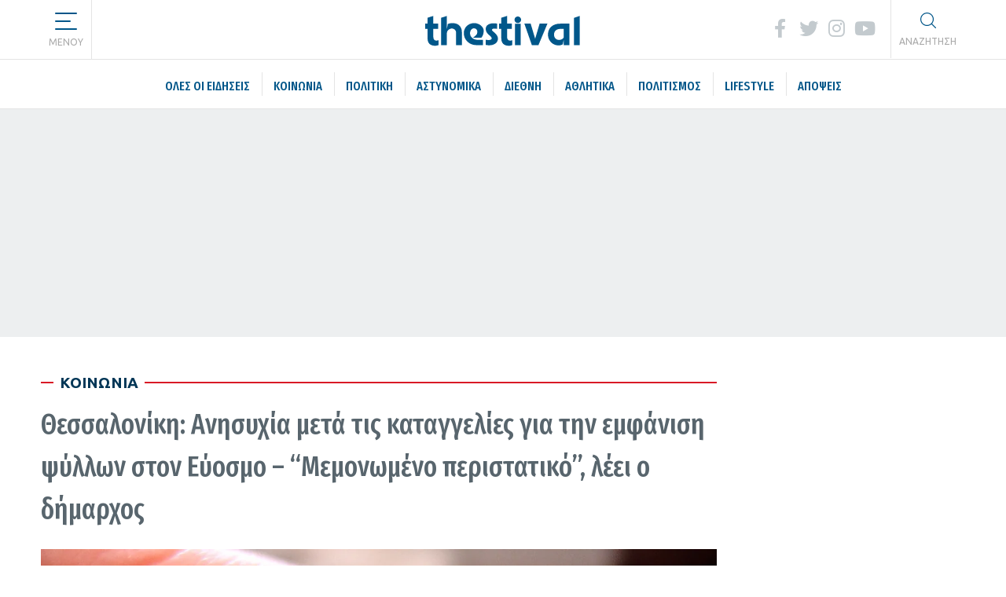

--- FILE ---
content_type: text/html; charset=UTF-8
request_url: https://www.thestival.gr/eidiseis/koinonia/thessaloniki-memonomena-peristatika/
body_size: 29924
content:
<!DOCTYPE html><html lang="el" dir="ltr"><head><script data-no-optimize="1">var litespeed_docref=sessionStorage.getItem("litespeed_docref");litespeed_docref&&(Object.defineProperty(document,"referrer",{get:function(){return litespeed_docref}}),sessionStorage.removeItem("litespeed_docref"));</script> <meta name="viewport" content="width=device-width, initial-scale=1.0"><meta http-equiv="X-UA-Compatible" content="IE=edge" /><meta property="og:author" content="https://www.facebook.com/thestival.gr" /><meta name="rights" content="Thestival" /><meta name="article:publisher" content="https://www.facebook.com/thestival.gr" /><meta name="article:author" content="https://www.facebook.com/thestival.gr" /><meta property="og:publisher" content="https://www.facebook.com/thestival.gr" /><link rel="icon" type="image/x-icon" href="https://www.thestival.gr/wp-content/themes/thestival/custom/images/favicon-thestival.png" /><link rel="apple-touch-icon" sizes="180x180" href="https://www.thestival.gr/wp-content/themes/thestival/custom/images/favicon-thestival.png"><link rel="icon" sizes="192x192" href="https://www.thestival.gr/wp-content/themes/thestival/custom/images/favicon-thestival.png"><meta http-equiv="Content-Type" content="text/html; charset=UTF-8" /><link rel="profile" href="http://gmpg.org/xfn/11" /><link rel="pingback" href="https://www.thestival.gr/xmlrpc.php" /><meta name='robots' content='index, follow, max-image-preview:large, max-snippet:-1, max-video-preview:-1' /><title>Θεσσαλονίκη: Ανησυχία μετά τις καταγγελίες για την εμφάνιση ψύλλων στον Εύοσμο - &quot;Μεμονωμένο περιστατικό&quot;, λέει ο δήμαρχος</title><meta name="description" content="Οι ψύλλοι είναι παράσιτα αρκετά ενοχλητικά και επικίνδυνα, με καφέ ή κόκκινο χρώμα και πλατύ σχήμα. Είναι εξαιρετικοί άλτες χάρις στα τρία σετ ποδιών που [...]" /><link rel="canonical" href="https://www.thestival.gr/eidiseis/koinonia/thessaloniki-memonomena-peristatika/" /><meta property="og:locale" content="el_GR" /><meta property="og:type" content="article" /><meta property="og:title" content="Θεσσαλονίκη: Ανησυχία μετά τις καταγγελίες για την εμφάνιση ψύλλων στον Εύοσμο - &quot;Μεμονωμένο περιστατικό&quot;, λέει ο δήμαρχος" /><meta property="og:description" content="Οι ψύλλοι είναι παράσιτα αρκετά ενοχλητικά και επικίνδυνα, με καφέ ή κόκκινο χρώμα και πλατύ σχήμα. Είναι εξαιρετικοί άλτες χάρις στα τρία σετ ποδιών που [...]" /><meta property="og:url" content="https://www.thestival.gr/eidiseis/koinonia/thessaloniki-memonomena-peristatika/" /><meta property="og:site_name" content="Thestival" /><meta property="article:publisher" content="https://www.facebook.com/thestival.gr/" /><meta property="article:published_time" content="2024-06-11T09:30:00+00:00" /><meta property="article:modified_time" content="2024-06-11T14:37:04+00:00" /><meta property="og:image" content="https://www.thestival.gr/wp-content/uploads/2024/06/psilos.jpg" /><meta property="og:image:width" content="1200" /><meta property="og:image:height" content="802" /><meta property="og:image:type" content="image/jpeg" /><meta name="author" content="THESTIVAL TEAM" /><meta name="twitter:card" content="summary_large_image" /><meta name="twitter:creator" content="@thestival" /><meta name="twitter:site" content="@thestival" /> <script type="application/ld+json" class="yoast-schema-graph">{"@context":"https://schema.org","@graph":[{"@type":"NewsArticle","@id":"https://www.thestival.gr/eidiseis/koinonia/thessaloniki-memonomena-peristatika/#article","isPartOf":{"@id":"https://www.thestival.gr/eidiseis/koinonia/thessaloniki-memonomena-peristatika/"},"author":{"name":"THESTIVAL TEAM","@id":"https://www.thestival.gr/#/schema/person/cefdfe01e1e85274bda6db6dba94a694"},"headline":"Θεσσαλονίκη: Ανησυχία μετά τις καταγγελίες για την εμφάνιση ψύλλων στον Εύοσμο &#8211; &#8220;Μεμονωμένο περιστατικό&#8221;, λέει ο δήμαρχος","datePublished":"2024-06-11T09:30:00+00:00","dateModified":"2024-06-11T14:37:04+00:00","mainEntityOfPage":{"@id":"https://www.thestival.gr/eidiseis/koinonia/thessaloniki-memonomena-peristatika/"},"wordCount":4,"publisher":{"@id":"https://www.thestival.gr/#organization"},"image":{"@id":"https://www.thestival.gr/eidiseis/koinonia/thessaloniki-memonomena-peristatika/#primaryimage"},"thumbnailUrl":"https://www.thestival.gr/wp-content/uploads/2024/06/psilos.jpg","keywords":["Εύοσμος","Θεσσαλονίκη","Ψύλλοι"],"articleSection":["ΚΟΙΝΩΝΙΑ"],"inLanguage":"el","copyrightYear":"2024","copyrightHolder":{"@id":"https://www.thestival.gr/#organization"}},{"@type":"WebPage","@id":"https://www.thestival.gr/eidiseis/koinonia/thessaloniki-memonomena-peristatika/","url":"https://www.thestival.gr/eidiseis/koinonia/thessaloniki-memonomena-peristatika/","name":"Θεσσαλονίκη: Ανησυχία μετά τις καταγγελίες για την εμφάνιση ψύλλων στον Εύοσμο - \"Μεμονωμένο περιστατικό\", λέει ο δήμαρχος","isPartOf":{"@id":"https://www.thestival.gr/#website"},"primaryImageOfPage":{"@id":"https://www.thestival.gr/eidiseis/koinonia/thessaloniki-memonomena-peristatika/#primaryimage"},"image":{"@id":"https://www.thestival.gr/eidiseis/koinonia/thessaloniki-memonomena-peristatika/#primaryimage"},"thumbnailUrl":"https://www.thestival.gr/wp-content/uploads/2024/06/psilos.jpg","datePublished":"2024-06-11T09:30:00+00:00","dateModified":"2024-06-11T14:37:04+00:00","description":"Οι ψύλλοι είναι παράσιτα αρκετά ενοχλητικά και επικίνδυνα, με καφέ ή κόκκινο χρώμα και πλατύ σχήμα. Είναι εξαιρετικοί άλτες χάρις στα τρία σετ ποδιών που [...]","breadcrumb":{"@id":"https://www.thestival.gr/eidiseis/koinonia/thessaloniki-memonomena-peristatika/#breadcrumb"},"inLanguage":"el","potentialAction":[{"@type":"ReadAction","target":["https://www.thestival.gr/eidiseis/koinonia/thessaloniki-memonomena-peristatika/"]}]},{"@type":"ImageObject","inLanguage":"el","@id":"https://www.thestival.gr/eidiseis/koinonia/thessaloniki-memonomena-peristatika/#primaryimage","url":"https://www.thestival.gr/wp-content/uploads/2024/06/psilos.jpg","contentUrl":"https://www.thestival.gr/wp-content/uploads/2024/06/psilos.jpg","width":1200,"height":802},{"@type":"BreadcrumbList","@id":"https://www.thestival.gr/eidiseis/koinonia/thessaloniki-memonomena-peristatika/#breadcrumb","itemListElement":[{"@type":"ListItem","position":1,"name":"Αρχική","item":"https://www.thestival.gr/"},{"@type":"ListItem","position":2,"name":"Θεσσαλονίκη: Ανησυχία μετά τις καταγγελίες για την εμφάνιση ψύλλων στον Εύοσμο &#8211; &#8220;Μεμονωμένο περιστατικό&#8221;, λέει ο δήμαρχος"}]},{"@type":"WebSite","@id":"https://www.thestival.gr/#website","url":"https://www.thestival.gr/","name":"Thestival","description":"Ειδήσεις για τη Θεσσαλονίκη, την Ελλάδα και τον Κόσμο","publisher":{"@id":"https://www.thestival.gr/#organization"},"potentialAction":[{"@type":"SearchAction","target":{"@type":"EntryPoint","urlTemplate":"https://www.thestival.gr/?s={search_term_string}"},"query-input":{"@type":"PropertyValueSpecification","valueRequired":true,"valueName":"search_term_string"}}],"inLanguage":"el"},{"@type":"Organization","@id":"https://www.thestival.gr/#organization","name":"Thestival","url":"https://www.thestival.gr/","logo":{"@type":"ImageObject","inLanguage":"el","@id":"https://www.thestival.gr/#/schema/logo/image/","url":"https://www.thestival.gr/wp-content/uploads/2025/07/thestival_news.png","contentUrl":"https://www.thestival.gr/wp-content/uploads/2025/07/thestival_news.png","width":696,"height":696,"caption":"Thestival"},"image":{"@id":"https://www.thestival.gr/#/schema/logo/image/"},"sameAs":["https://www.facebook.com/thestival.gr/","https://x.com/thestival","https://www.instagram.com/thestival.gr/?hl=el","https://www.youtube.com/user/thestivalgr"],"description":"Το thestival.gr παρουσιάζει έγκυρα και έγκαιρα πρωτογενείς ειδήσεις από τη Θεσσαλονίκη, την Ελλάδα και τον υπόλοιπο κόσμο. Αναδημοσιεύει ειδήσεις από τα εγκυρότερα εγχώρια και διεθνή ενημερωτικά μέσα. Η συντακτική ομάδα του thestival.gr αποτελείται από νέους δημοσιογράφους που εργάζονται με πάθος και αφοσίωση για την ενημέρωση του κοινού.","legalName":"Thestival MEDIA Ε.Ε.","foundingDate":"2011-04-18","publishingPrinciples":"https://www.thestival.gr/dilosi-symmorfosis/","ownershipFundingInfo":"https://www.thestival.gr/poioi-eimaste/","actionableFeedbackPolicy":"https://www.thestival.gr/dilosi-symmorfosis/","correctionsPolicy":"https://www.thestival.gr/dilosi-symmorfosis/","ethicsPolicy":"https://www.thestival.gr/dilosi-symmorfosis/","diversityPolicy":"https://www.thestival.gr/dilosi-symmorfosis/","diversityStaffingReport":"https://www.thestival.gr/dilosi-symmorfosis/"},{"@type":"Person","@id":"https://www.thestival.gr/#/schema/person/cefdfe01e1e85274bda6db6dba94a694","name":"THESTIVAL TEAM","image":{"@type":"ImageObject","inLanguage":"el","@id":"https://www.thestival.gr/#/schema/person/image/","url":"https://www.thestival.gr/wp-content/litespeed/avatar/f3594b520608e787e3a29b90d69bf051.jpg?ver=1768917512","contentUrl":"https://www.thestival.gr/wp-content/litespeed/avatar/f3594b520608e787e3a29b90d69bf051.jpg?ver=1768917512","caption":"THESTIVAL TEAM"},"sameAs":["https://thestival.gr"],"url":"https://www.thestival.gr/author/thteam2010/"}]}</script>  <script type='application/javascript'  id='pys-version-script'>console.log('PixelYourSite Free version 11.1.5.1');</script> <link rel='dns-prefetch' href='//use.fontawesome.com' /><style id='wp-img-auto-sizes-contain-inline-css' type='text/css'>img:is([sizes=auto i],[sizes^="auto," i]){contain-intrinsic-size:3000px 1500px}
/*# sourceURL=wp-img-auto-sizes-contain-inline-css */</style><style id="litespeed-ccss">ul{box-sizing:border-box}:root{--wp--preset--font-size--normal:16px;--wp--preset--font-size--huge:42px}.screen-reader-text{border:0;clip-path:inset(50%);height:1px;margin:-1px;overflow:hidden;padding:0;position:absolute;width:1px;word-wrap:normal!important}:host,:root{--fa-font-solid:normal 900 1em/1 "Font Awesome 6 Solid";--fa-font-regular:normal 400 1em/1 "Font Awesome 6 Regular";--fa-font-light:normal 300 1em/1 "Font Awesome 6 Light";--fa-font-thin:normal 100 1em/1 "Font Awesome 6 Thin";--fa-font-duotone:normal 900 1em/1 "Font Awesome 6 Duotone";--fa-font-sharp-solid:normal 900 1em/1 "Font Awesome 6 Sharp";--fa-font-sharp-regular:normal 400 1em/1 "Font Awesome 6 Sharp";--fa-font-sharp-light:normal 300 1em/1 "Font Awesome 6 Sharp";--fa-font-brands:normal 400 1em/1 "Font Awesome 6 Brands"}.fa-2x{font-size:2em}.fa-fw{text-align:center;width:1.25em}:root{--wp--preset--aspect-ratio--square:1;--wp--preset--aspect-ratio--4-3:4/3;--wp--preset--aspect-ratio--3-4:3/4;--wp--preset--aspect-ratio--3-2:3/2;--wp--preset--aspect-ratio--2-3:2/3;--wp--preset--aspect-ratio--16-9:16/9;--wp--preset--aspect-ratio--9-16:9/16;--wp--preset--color--black:#000000;--wp--preset--color--cyan-bluish-gray:#abb8c3;--wp--preset--color--white:#ffffff;--wp--preset--color--pale-pink:#f78da7;--wp--preset--color--vivid-red:#cf2e2e;--wp--preset--color--luminous-vivid-orange:#ff6900;--wp--preset--color--luminous-vivid-amber:#fcb900;--wp--preset--color--light-green-cyan:#7bdcb5;--wp--preset--color--vivid-green-cyan:#00d084;--wp--preset--color--pale-cyan-blue:#8ed1fc;--wp--preset--color--vivid-cyan-blue:#0693e3;--wp--preset--color--vivid-purple:#9b51e0;--wp--preset--gradient--vivid-cyan-blue-to-vivid-purple:linear-gradient(135deg,rgba(6,147,227,1) 0%,rgb(155,81,224) 100%);--wp--preset--gradient--light-green-cyan-to-vivid-green-cyan:linear-gradient(135deg,rgb(122,220,180) 0%,rgb(0,208,130) 100%);--wp--preset--gradient--luminous-vivid-amber-to-luminous-vivid-orange:linear-gradient(135deg,rgba(252,185,0,1) 0%,rgba(255,105,0,1) 100%);--wp--preset--gradient--luminous-vivid-orange-to-vivid-red:linear-gradient(135deg,rgba(255,105,0,1) 0%,rgb(207,46,46) 100%);--wp--preset--gradient--very-light-gray-to-cyan-bluish-gray:linear-gradient(135deg,rgb(238,238,238) 0%,rgb(169,184,195) 100%);--wp--preset--gradient--cool-to-warm-spectrum:linear-gradient(135deg,rgb(74,234,220) 0%,rgb(151,120,209) 20%,rgb(207,42,186) 40%,rgb(238,44,130) 60%,rgb(251,105,98) 80%,rgb(254,248,76) 100%);--wp--preset--gradient--blush-light-purple:linear-gradient(135deg,rgb(255,206,236) 0%,rgb(152,150,240) 100%);--wp--preset--gradient--blush-bordeaux:linear-gradient(135deg,rgb(254,205,165) 0%,rgb(254,45,45) 50%,rgb(107,0,62) 100%);--wp--preset--gradient--luminous-dusk:linear-gradient(135deg,rgb(255,203,112) 0%,rgb(199,81,192) 50%,rgb(65,88,208) 100%);--wp--preset--gradient--pale-ocean:linear-gradient(135deg,rgb(255,245,203) 0%,rgb(182,227,212) 50%,rgb(51,167,181) 100%);--wp--preset--gradient--electric-grass:linear-gradient(135deg,rgb(202,248,128) 0%,rgb(113,206,126) 100%);--wp--preset--gradient--midnight:linear-gradient(135deg,rgb(2,3,129) 0%,rgb(40,116,252) 100%);--wp--preset--font-size--small:13px;--wp--preset--font-size--medium:20px;--wp--preset--font-size--large:36px;--wp--preset--font-size--x-large:42px;--wp--preset--spacing--20:0.44rem;--wp--preset--spacing--30:0.67rem;--wp--preset--spacing--40:1rem;--wp--preset--spacing--50:1.5rem;--wp--preset--spacing--60:2.25rem;--wp--preset--spacing--70:3.38rem;--wp--preset--spacing--80:5.06rem;--wp--preset--shadow--natural:6px 6px 9px rgba(0, 0, 0, 0.2);--wp--preset--shadow--deep:12px 12px 50px rgba(0, 0, 0, 0.4);--wp--preset--shadow--sharp:6px 6px 0px rgba(0, 0, 0, 0.2);--wp--preset--shadow--outlined:6px 6px 0px -3px rgba(255, 255, 255, 1), 6px 6px rgba(0, 0, 0, 1);--wp--preset--shadow--crisp:6px 6px 0px rgba(0, 0, 0, 1)}.fa{font-family:var(--fa-style-family,"Font Awesome 6 Free");font-weight:var(--fa-style,900)}.fa,.fab,.fas{-moz-osx-font-smoothing:grayscale;-webkit-font-smoothing:antialiased;display:var(--fa-display,inline-block);font-style:normal;font-variant:normal;line-height:1;text-rendering:auto}.fas{font-family:"Font Awesome 6 Free"}.fab{font-family:"Font Awesome 6 Brands"}.fa-2x{font-size:2em}.fa-fw{text-align:center;width:1.25em}.fa-bars:before{content:""}.fa-angle-right:before{content:""}.fa-home:before{content:""}.fa-search:before{content:""}:host,:root{--fa-style-family-brands:"Font Awesome 6 Brands";--fa-font-brands:normal 400 1em/1 "Font Awesome 6 Brands"}.fab{font-weight:400}.fa-facebook-f:before{content:""}.fa-instagram:before{content:""}.fa-youtube:before{content:""}.fa-twitter:before{content:""}:host,:root{--fa-font-regular:normal 400 1em/1 "Font Awesome 6 Free"}:host,:root{--fa-style-family-classic:"Font Awesome 6 Free";--fa-font-solid:normal 900 1em/1 "Font Awesome 6 Free"}.fas{font-weight:900}.g-main-nav ul{margin:0;padding:0;list-style:none}@-webkit-viewport{width:device-width}@-moz-viewport{width:device-width}@-ms-viewport{width:device-width}@-o-viewport{width:device-width}@viewport{width:device-width}html{height:100%;font-size:100%;-ms-text-size-adjust:100%;-webkit-text-size-adjust:100%;box-sizing:border-box}*,*::before,*::after{box-sizing:inherit}body{margin:0}#g-page-surround{min-height:100vh;position:relative;overflow:hidden}article,aside,header,main,nav,section{display:block}a{background:#fff0;text-decoration:none}img{height:auto;max-width:100%;display:inline-block;vertical-align:middle;border:0;-ms-interpolation-mode:bicubic}button,input{color:inherit;font:inherit;margin:0}button{overflow:visible}button{text-transform:none}button{-webkit-appearance:button}button::-moz-focus-inner,input::-moz-focus-inner{border:0;padding:0}input{line-height:normal}input[type="search"]{-webkit-appearance:textfield}input[type="search"]::-webkit-search-cancel-button,input[type="search"]::-webkit-search-decoration{-webkit-appearance:none}.g-container{margin:0 auto;padding:0}.g-grid{display:flex;flex-flow:row wrap;list-style:none;margin:0;padding:0;text-rendering:optimizespeed}.g-block{flex:1;min-width:0;min-height:0}.size-20{flex:0 20%;width:20%}.size-25{flex:0 25%;width:25%}.size-26{flex:0 26%;width:26%}.size-40{flex:0 40%;width:40%}.size-50{flex:0 50%;width:50%}.size-74{flex:0 74%;width:74%}.size-75{flex:0 75%;width:75%}.size-33-3{flex:0 33.33333%;width:33.33333%;max-width:33.33333%}.size-100{width:100%;max-width:100%;flex-grow:0;flex-basis:100%}.g-main-nav .g-toplevel>li{display:inline-block}.g-main-nav .g-toplevel>li .g-menu-item-content{display:inline-block;vertical-align:middle}.g-menu-item-container{display:block;position:relative}.g-main-nav .g-standard{position:relative}h1{margin:.75rem 0 1.5rem 0;text-rendering:optimizeLegibility}ul{margin-top:1.5rem;margin-bottom:1.5rem}ul{margin-left:1.5rem;padding:0}label{margin-bottom:.375rem}input[type="search"]{padding:.375rem .375rem}button{vertical-align:middle;white-space:nowrap;border:inherit}body .g-offcanvas-hide{display:none}.center{text-align:center!important}.align-right{text-align:right!important}.equal-height{display:flex}.equal-height .g-content{flex-basis:100%}#g-offcanvas{position:fixed;top:0;left:0;right:0;bottom:0;overflow-x:hidden;overflow-y:auto;text-align:left;display:none;-webkit-overflow-scrolling:touch}.g-offcanvas-toggle{display:block;position:absolute;top:.7rem;left:.7rem;z-index:10;line-height:1}.g-offcanvas-left #g-page-surround{left:0}.g-offcanvas-left #g-offcanvas{right:inherit}.g-content{margin:.625rem;padding:.938rem}body{font-size:1rem;line-height:1.5}h1{font-size:2.25rem}input[type="search"]{border-radius:.1875rem}body{color:#6f7f89;background:#fff;-webkit-font-smoothing:antialiased;-moz-osx-font-smoothing:grayscale}#g-page-surround{background:#fff}a{color:#005689}h1{color:#58656d}.button{display:inline-block;padding:.5rem 1rem;border-radius:.1875rem;box-shadow:1px 1px 1px rgb(0 0 0/.1);background:#005689;color:#fff;border:0;line-height:1.5;font-size:1rem;vertical-align:middle;text-shadow:none}body{font-family:"Ubuntu";font-weight:400}h1{font-family:"Fira Sans Extra Condensed";font-weight:500}.button{font-weight:500}#g-navigation{background:#fff;color:#005689;text-align:center;position:relative;z-index:2}#g-navigation .g-container{position:relative}#g-navigation a{color:#fff}#g-navigation .g-main-nav{margin:-1.563rem}#g-navigation .g-main-nav .g-toplevel>li>.g-menu-item-container{color:#005689}#g-navigation .g-main-nav .g-toplevel{display:-webkit-box;display:-moz-box;display:box;display:-webkit-flex;display:-moz-flex;display:-ms-flexbox;display:flex;-webkit-flex-flow:row wrap;-moz-flex-flow:row wrap;flex-flow:row wrap;justify-content:center;-webkit-justify-content:center}.g-main-nav .g-toplevel{font-weight:500}.g-main-nav .g-toplevel>li>.g-menu-item-container{text-decoration:none;padding:1.2rem .938rem}.g-main-nav .g-toplevel>li>.g-menu-item-container>.g-menu-item-content{line-height:normal}#g-offcanvas{background:#1d2c36;width:17rem;color:#fff}#g-offcanvas a{color:#8faec3}.g-offcanvas-toggle{font-size:1.5rem;color:#fff;display:none}@media only all and (max-width:64rem){.g-offcanvas-toggle{display:block}}#g-header{background:#fff;color:#005689;position:relative;z-index:3}#g-header a{color:#fff}#g-feature{padding:1.5rem 0;background:#fff;color:#6f7f89}#g-page-surround{box-shadow:0 0 15px rgb(0 0 0/.4)}#g-main{padding:1.5rem 0;background:#fff;color:#000}#g-sidebar{padding:1.5rem 0;color:#000}input[type="search"]{background-color:#fff;border:1px solid #ddd;box-shadow:inset 0 1px 3px rgb(0 0 0/.06)}.g-container{width:76rem}@media only all and (min-width:80rem) and (max-width:75.99rem){.g-container{width:80rem}}@media only all and (min-width:64rem) and (max-width:79.99rem){.g-container{width:64rem}}@media only all and (min-width:48.01rem) and (max-width:63.99rem){.g-container{width:48rem}}@media only all and (max-width:48rem){.g-container{width:100%}}@media only all and (max-width:63.99rem){.g-block{flex-grow:0;flex-basis:100%}}@media only all and (max-width:63.99rem){body [class*="size-"]{flex-grow:0;flex-basis:100%;max-width:100%}}@media only all and (max-width:63.99rem){@supports not (flex-wrap:wrap){.g-grid{display:block;flex-wrap:inherit}.g-block{display:block;flex:inherit}}}@media only all and (min-width:80rem) and (max-width:75.99rem){.hidden-desktop{display:none!important}}@media only all and (min-width:76rem){.hidden-desktop{display:none!important}}@media only all and (max-width:63.99rem){.align-right{text-align:inherit!important}}.screen-reader-text{clip:rect(1px,1px,1px,1px);position:absolute!important;height:1px;width:1px;overflow:hidden}.search-form input.search-field{height:40px;padding-top:3px;color:#6f7f89}.g-content{padding:.625rem}.Padding-Bottom{padding-bottom:1.5rem}#g-navigation .g-content{padding:.938rem}@media (min-width:48.025rem){#sidebar1,#sidebar2{min-width:300px;min-height:250px}#billboard1{min-height:90px}}.bg-very-light-gray{background:#edeff0!important}#g-page-surround{overflow:visible}@media (min-width:64rem){.hidden-desktop{display:none!important}}#g-header{z-index:90000!important;border-bottom:1px solid #e4e4e4}#g-header .g-content{padding-top:0rem;padding-bottom:0rem;margin-top:0rem;margin-bottom:0rem}#g-header .MenuToggleContainer{width:65px;font-size:.75rem;float:left;text-align:center;border-right:1px solid #e4e4e4;padding:1rem .5rem .75rem .5rem;display:inline-block;z-index:100000000;font-size:.75rem;color:#aaa}#g-header .MenuToggleContainer .hamburger{outline:none!important;padding:0}#g-header .MenuToggleContainer .hamburger .hamburger-box{outline:none!important;width:28px}#g-header .MenuToggleContainer .hamburger .hamburger-inner{background:#005689;height:2px;width:28px}#g-header .MenuToggleContainer .hamburger .hamburger-inner:before{width:20px;left:0;background:#005689;height:2px}#g-header .MenuToggleContainer .hamburger .hamburger-inner:after{width:28px;background:#005689;height:2px}#g-header .TopMenuContainer{display:inline-block;padding:1.5rem .5rem 0;line-height:24px;float:left;opacity:0}#g-header .TopMenuContainer a{color:#c3cace;position:relative;display:inline-block;padding:0 .5rem}#g-header .TopMenuContainer a i{font-size:1.5rem}#g-header .TopMenuContainer a.button{color:#fff;padding:.15rem .5rem .1rem .5rem;background:#c3cace;margin-top:-.7rem;margin-left:.5rem;font-size:.925rem;border-radius:0;font-weight:400;text-transform:uppercase;box-shadow:none;font-family:"Fira Sans Extra Condensed"}#g-header .thestival-logo{text-align:center;line-height:75px;display:block}#g-header .thestival-logo img{height:48px}#g-header .SocialContainer{display:inline-block;color:#c3cace;padding:1.5rem .5rem 0;line-height:24px;float:right;margin-right:.5rem}#g-header .SocialContainer a{display:inline-block;width:32px;color:#c3cace;text-align:center}#g-header .SocialContainer a span{font-size:1.5rem}#g-header .SearchToggleContainer{width:95px;float:right;overflow:hidden;font-size:.75rem;text-align:center;border-left:1px solid #e4e4e4;padding:1rem .5rem .75rem .5rem;display:inline-block;font-size:.75rem;color:#aaa}#g-header .SearchToggleContainer img{width:32px;height:20px;margin-bottom:.5rem}#g-header .SearchToggleContainer img.SearchBTN{transform:scale3D(1,1,1) rotate(0deg)}#g-header .SearchToggleContainer img.CloseBTN{display:none}#g-header #full-menu{position:fixed;background:#005689;left:0;height:calc(100vh - 74px);width:100vw;top:74px;display:none}#g-header #full-menu .g-content{width:100%;max-width:80rem;margin:0 auto}#g-header #full-menu ul{list-style:none;padding:1.5rem 0 0;margin:0;color:#fff}#g-header #full-menu ul li{font-size:1.25rem;color:#fff;border-left:5px solid rgb(255 255 255/.2);padding-left:1rem}#g-header #full-menu ul li:first-child{font-size:1.5rem;font-weight:700;padding-left:0rem;border-left:0 solid rgb(255 255 255/.2)}#g-header #full-menu .size-75 ul{padding:1.5rem 0}#g-navigation{position:relative;border-bottom:1px solid #e4e4e4}#g-navigation .g-main-nav .g-toplevel>li{position:relative}#g-navigation .g-main-nav .g-toplevel>li:before{position:absolute;width:1px;height:30px;top:calc(50% - 15px);left:0;background:#e4e4e4;content:""}#g-navigation .g-main-nav .g-toplevel>li:first-child:before{width:0}#g-navigation .g-main-nav .g-toplevel>li>.g-menu-item-container>.g-menu-item-content{font-family:"Fira Sans Extra Condensed";text-transform:uppercase}#searchbox-container{position:fixed;top:75px;background:#005689;display:none;color:#fff;left:0;opacity:0}#searchbox-container .g-content{text-align:center;padding:0 .625rem;margin:0 auto}#searchbox-container .SearchContainer{display:inline-block;width:80rem;max-width:100%;padding:.7rem .938rem .7rem;margin:0 1px}#searchbox-container .SearchContainer i{display:inline-block;width:65px;font-size:2rem;line-height:25px;height:40px;position:relative;top:7px}#searchbox-container .SearchContainer form label{display:inline-block;width:calc(100% - 215px);margin-bottom:0;margin-right:10px}#searchbox-container .SearchContainer form input.search-field{width:100%;background:transparent!important;box-shadow:none;color:#fff;font-size:1.1rem;border-top:0;border-left:0;border-right:0;border-bottom:0 solid;border-radius:0;padding-left:0}#searchbox-container .SearchContainer form input.search-field:-ms-input-placeholder{color:red}#searchbox-container .SearchContainer form input.search-field::-ms-input-placeholder{color:red}#searchbox-container .SearchContainer form .search-submit{display:inline-block;width:130px;text-transform:uppercase;background:#d91926}#g-feature{margin-top:0;padding:0}#g-page-surround{overflow:visible}.hamburger{padding:15px 15px;display:inline-block;font:inherit;color:inherit;text-transform:none;background-color:#fff0;border:0;margin:0;overflow:visible}.hamburger-box{width:40px;height:24px;display:inline-block;position:relative}.hamburger-inner{display:block;top:50%;margin-top:-2px}.hamburger-inner,.hamburger-inner::before,.hamburger-inner::after{width:40px;height:4px;background-color:#000;border-radius:4px;position:absolute}.hamburger-inner::before,.hamburger-inner::after{content:"";display:block}.hamburger-inner::before{top:-10px}.hamburger-inner::after{bottom:-10px}.hamburger--elastic .hamburger-inner{top:2px}.hamburger--elastic .hamburger-inner::before{top:10px}.hamburger--elastic .hamburger-inner::after{top:20px}.Article.post .FeaturedImage{position:relative;height:573px;margin-top:1rem;margin-bottom:.5rem}.Article.post .FeaturedImage img{width:100%;height:573px;object-fit:cover;object-position:center}.Article.post .Meta{position:relative}.Article.post .Meta:before{position:absolute;height:2px;width:100%;top:calc(50% - 1px);left:0;background:#d91926;content:"";z-index:1}.Article.post .Categories{display:inline-block;background:#fff;padding:0rem .5rem 0rem .5rem;z-index:2;position:relative;left:1rem}.Article.post .Categories a{display:inline-block;font-size:1.2rem;font-weight:900;text-transform:uppercase;color:#003656}.Article.post .BelowContent{padding-top:0rem;border-top:0 solid #eee;padding-bottom:2rem;border-bottom:0 solid #eee}@media not all and (min-resolution:0.001dpcm){@supports (-webkit-appearance:none){#searchbox-container .SearchContainer form input.search-field{width:100%;background:#0076bc;color:#d91926!important}}}@media (max-width:54.025rem){#g-header{top:0}.hidden-mobile{display:none!important}.g-offcanvas-toggle{color:#fff;margin-top:0;z-index:1000000;left:15px;position:fixed;top:20px}#g-offcanvas #mobileMenu .g-content{padding:0;margin:0}#g-offcanvas .g-main-nav .g-toplevel li{text-transform:uppercase;display:block}#g-offcanvas .g-main-nav .g-toplevel li:nth-child(odd){background:rgb(255 255 255/.05)}#g-offcanvas .g-main-nav .g-toplevel li a{color:#fff;padding:.938rem}#searchbox-container{background:#0076bc}#searchbox-container .SearchContainer i{width:45px}#searchbox-container .SearchContainer form .search-submit{width:50px}#searchbox-container .SearchContainer form label{width:calc(100% - 115px);background:#0076bc}#searchbox-container .SearchContainer form input{background:#0076bc}#g-feature{margin-top:65px}#g-header{position:fixed;border:0;background:#005689;width:100%}#g-header .g-block.size-40:first-child{display:none}#g-header .g-block.size-20 .g-content{margin-left:4rem;margin-right:4rem}#g-header .thestival-logo{line-height:65px}#g-header .thestival-logo img{height:30px;position:relative;top:-2px;filter:brightness(0) invert(1)}#g-header .SocialContainer{display:none}#g-header .SearchToggleContainer{position:fixed;width:65px;top:0;z-index:100000;right:0;border-left:0;line-height:37px}#g-header .SearchToggleContainer:after{display:none}#g-header .SearchToggleContainer img{filter:brightness(0) invert(1)}#g-header .SearchToggleContainer span{display:none}#g-navigation{display:none}#searchbox-container{top:65px}#searchbox-container .SearchContainer{padding:.7rem 0 .7rem}.Article.post h1.Title{font-size:2rem;line-height:2.2rem}.Article.post .FeaturedImage{height:230px}.Article.post .FeaturedImage img{height:230px}.Article.post .Meta{text-align:center}.Article.post .Meta .Categories{left:0}.Article.post .BelowContent{text-align:center}.Article.post .BelowContent .g-block{text-align:center}.Article.post .BelowContent .g-block>div{display:inline-block}#g-main{padding:0rem}}@media (min-width:30.001rem) and (max-width:54.025rem){#g-header{top:0}.Article.post .FeaturedImage{height:320px}.Article.post .FeaturedImage img{height:320px}.single #g-container-main .g-container{width:100%}}@media (min-width:54.125rem) and (max-width:64.025rem){#g-feature>.g-container{max-width:48rem}body.single.single-post #g-container-main .g-grid .size-74{-moz-box-flex:0;box-flex:0;-webkit-flex:0 66.6666666%;-moz-flex:0 66.6666666%;-ms-flex:0 66.6666666%;flex:0 66.6666666%;width:66.6666666%;max-width:66.6666666%}body.single.single-post #g-container-main .g-grid .size-26{-moz-box-flex:0;box-flex:0;-webkit-flex:0 33.333333333%;-moz-flex:0 33.333333333%;-ms-flex:0 33.333333333%;flex:0 33.333333333%;width:33.333333333%;max-width:33.333333333%}}</style><link rel="preload" data-asynced="1" data-optimized="2" as="style" onload="this.onload=null;this.rel='stylesheet'" href="https://www.thestival.gr/wp-content/litespeed/css/4b225c753c3fe35552326a247d2956b2.css?ver=d9c16" /><script data-optimized="1" type="litespeed/javascript" data-src="https://www.thestival.gr/wp-content/plugins/litespeed-cache/assets/js/css_async.min.js"></script> <style id='wp-block-paragraph-inline-css' type='text/css'>.is-small-text{font-size:.875em}.is-regular-text{font-size:1em}.is-large-text{font-size:2.25em}.is-larger-text{font-size:3em}.has-drop-cap:not(:focus):first-letter{float:left;font-size:8.4em;font-style:normal;font-weight:100;line-height:.68;margin:.05em .1em 0 0;text-transform:uppercase}body.rtl .has-drop-cap:not(:focus):first-letter{float:none;margin-left:.1em}p.has-drop-cap.has-background{overflow:hidden}:root :where(p.has-background){padding:1.25em 2.375em}:where(p.has-text-color:not(.has-link-color)) a{color:inherit}p.has-text-align-left[style*="writing-mode:vertical-lr"],p.has-text-align-right[style*="writing-mode:vertical-rl"]{rotate:180deg}
/*# sourceURL=https://www.thestival.gr/wp-includes/blocks/paragraph/style.min.css */</style><style id='global-styles-inline-css' type='text/css'>:root{--wp--preset--aspect-ratio--square: 1;--wp--preset--aspect-ratio--4-3: 4/3;--wp--preset--aspect-ratio--3-4: 3/4;--wp--preset--aspect-ratio--3-2: 3/2;--wp--preset--aspect-ratio--2-3: 2/3;--wp--preset--aspect-ratio--16-9: 16/9;--wp--preset--aspect-ratio--9-16: 9/16;--wp--preset--color--black: #000000;--wp--preset--color--cyan-bluish-gray: #abb8c3;--wp--preset--color--white: #ffffff;--wp--preset--color--pale-pink: #f78da7;--wp--preset--color--vivid-red: #cf2e2e;--wp--preset--color--luminous-vivid-orange: #ff6900;--wp--preset--color--luminous-vivid-amber: #fcb900;--wp--preset--color--light-green-cyan: #7bdcb5;--wp--preset--color--vivid-green-cyan: #00d084;--wp--preset--color--pale-cyan-blue: #8ed1fc;--wp--preset--color--vivid-cyan-blue: #0693e3;--wp--preset--color--vivid-purple: #9b51e0;--wp--preset--gradient--vivid-cyan-blue-to-vivid-purple: linear-gradient(135deg,rgb(6,147,227) 0%,rgb(155,81,224) 100%);--wp--preset--gradient--light-green-cyan-to-vivid-green-cyan: linear-gradient(135deg,rgb(122,220,180) 0%,rgb(0,208,130) 100%);--wp--preset--gradient--luminous-vivid-amber-to-luminous-vivid-orange: linear-gradient(135deg,rgb(252,185,0) 0%,rgb(255,105,0) 100%);--wp--preset--gradient--luminous-vivid-orange-to-vivid-red: linear-gradient(135deg,rgb(255,105,0) 0%,rgb(207,46,46) 100%);--wp--preset--gradient--very-light-gray-to-cyan-bluish-gray: linear-gradient(135deg,rgb(238,238,238) 0%,rgb(169,184,195) 100%);--wp--preset--gradient--cool-to-warm-spectrum: linear-gradient(135deg,rgb(74,234,220) 0%,rgb(151,120,209) 20%,rgb(207,42,186) 40%,rgb(238,44,130) 60%,rgb(251,105,98) 80%,rgb(254,248,76) 100%);--wp--preset--gradient--blush-light-purple: linear-gradient(135deg,rgb(255,206,236) 0%,rgb(152,150,240) 100%);--wp--preset--gradient--blush-bordeaux: linear-gradient(135deg,rgb(254,205,165) 0%,rgb(254,45,45) 50%,rgb(107,0,62) 100%);--wp--preset--gradient--luminous-dusk: linear-gradient(135deg,rgb(255,203,112) 0%,rgb(199,81,192) 50%,rgb(65,88,208) 100%);--wp--preset--gradient--pale-ocean: linear-gradient(135deg,rgb(255,245,203) 0%,rgb(182,227,212) 50%,rgb(51,167,181) 100%);--wp--preset--gradient--electric-grass: linear-gradient(135deg,rgb(202,248,128) 0%,rgb(113,206,126) 100%);--wp--preset--gradient--midnight: linear-gradient(135deg,rgb(2,3,129) 0%,rgb(40,116,252) 100%);--wp--preset--font-size--small: 13px;--wp--preset--font-size--medium: 20px;--wp--preset--font-size--large: 36px;--wp--preset--font-size--x-large: 42px;--wp--preset--spacing--20: 0.44rem;--wp--preset--spacing--30: 0.67rem;--wp--preset--spacing--40: 1rem;--wp--preset--spacing--50: 1.5rem;--wp--preset--spacing--60: 2.25rem;--wp--preset--spacing--70: 3.38rem;--wp--preset--spacing--80: 5.06rem;--wp--preset--shadow--natural: 6px 6px 9px rgba(0, 0, 0, 0.2);--wp--preset--shadow--deep: 12px 12px 50px rgba(0, 0, 0, 0.4);--wp--preset--shadow--sharp: 6px 6px 0px rgba(0, 0, 0, 0.2);--wp--preset--shadow--outlined: 6px 6px 0px -3px rgb(255, 255, 255), 6px 6px rgb(0, 0, 0);--wp--preset--shadow--crisp: 6px 6px 0px rgb(0, 0, 0);}:where(.is-layout-flex){gap: 0.5em;}:where(.is-layout-grid){gap: 0.5em;}body .is-layout-flex{display: flex;}.is-layout-flex{flex-wrap: wrap;align-items: center;}.is-layout-flex > :is(*, div){margin: 0;}body .is-layout-grid{display: grid;}.is-layout-grid > :is(*, div){margin: 0;}:where(.wp-block-columns.is-layout-flex){gap: 2em;}:where(.wp-block-columns.is-layout-grid){gap: 2em;}:where(.wp-block-post-template.is-layout-flex){gap: 1.25em;}:where(.wp-block-post-template.is-layout-grid){gap: 1.25em;}.has-black-color{color: var(--wp--preset--color--black) !important;}.has-cyan-bluish-gray-color{color: var(--wp--preset--color--cyan-bluish-gray) !important;}.has-white-color{color: var(--wp--preset--color--white) !important;}.has-pale-pink-color{color: var(--wp--preset--color--pale-pink) !important;}.has-vivid-red-color{color: var(--wp--preset--color--vivid-red) !important;}.has-luminous-vivid-orange-color{color: var(--wp--preset--color--luminous-vivid-orange) !important;}.has-luminous-vivid-amber-color{color: var(--wp--preset--color--luminous-vivid-amber) !important;}.has-light-green-cyan-color{color: var(--wp--preset--color--light-green-cyan) !important;}.has-vivid-green-cyan-color{color: var(--wp--preset--color--vivid-green-cyan) !important;}.has-pale-cyan-blue-color{color: var(--wp--preset--color--pale-cyan-blue) !important;}.has-vivid-cyan-blue-color{color: var(--wp--preset--color--vivid-cyan-blue) !important;}.has-vivid-purple-color{color: var(--wp--preset--color--vivid-purple) !important;}.has-black-background-color{background-color: var(--wp--preset--color--black) !important;}.has-cyan-bluish-gray-background-color{background-color: var(--wp--preset--color--cyan-bluish-gray) !important;}.has-white-background-color{background-color: var(--wp--preset--color--white) !important;}.has-pale-pink-background-color{background-color: var(--wp--preset--color--pale-pink) !important;}.has-vivid-red-background-color{background-color: var(--wp--preset--color--vivid-red) !important;}.has-luminous-vivid-orange-background-color{background-color: var(--wp--preset--color--luminous-vivid-orange) !important;}.has-luminous-vivid-amber-background-color{background-color: var(--wp--preset--color--luminous-vivid-amber) !important;}.has-light-green-cyan-background-color{background-color: var(--wp--preset--color--light-green-cyan) !important;}.has-vivid-green-cyan-background-color{background-color: var(--wp--preset--color--vivid-green-cyan) !important;}.has-pale-cyan-blue-background-color{background-color: var(--wp--preset--color--pale-cyan-blue) !important;}.has-vivid-cyan-blue-background-color{background-color: var(--wp--preset--color--vivid-cyan-blue) !important;}.has-vivid-purple-background-color{background-color: var(--wp--preset--color--vivid-purple) !important;}.has-black-border-color{border-color: var(--wp--preset--color--black) !important;}.has-cyan-bluish-gray-border-color{border-color: var(--wp--preset--color--cyan-bluish-gray) !important;}.has-white-border-color{border-color: var(--wp--preset--color--white) !important;}.has-pale-pink-border-color{border-color: var(--wp--preset--color--pale-pink) !important;}.has-vivid-red-border-color{border-color: var(--wp--preset--color--vivid-red) !important;}.has-luminous-vivid-orange-border-color{border-color: var(--wp--preset--color--luminous-vivid-orange) !important;}.has-luminous-vivid-amber-border-color{border-color: var(--wp--preset--color--luminous-vivid-amber) !important;}.has-light-green-cyan-border-color{border-color: var(--wp--preset--color--light-green-cyan) !important;}.has-vivid-green-cyan-border-color{border-color: var(--wp--preset--color--vivid-green-cyan) !important;}.has-pale-cyan-blue-border-color{border-color: var(--wp--preset--color--pale-cyan-blue) !important;}.has-vivid-cyan-blue-border-color{border-color: var(--wp--preset--color--vivid-cyan-blue) !important;}.has-vivid-purple-border-color{border-color: var(--wp--preset--color--vivid-purple) !important;}.has-vivid-cyan-blue-to-vivid-purple-gradient-background{background: var(--wp--preset--gradient--vivid-cyan-blue-to-vivid-purple) !important;}.has-light-green-cyan-to-vivid-green-cyan-gradient-background{background: var(--wp--preset--gradient--light-green-cyan-to-vivid-green-cyan) !important;}.has-luminous-vivid-amber-to-luminous-vivid-orange-gradient-background{background: var(--wp--preset--gradient--luminous-vivid-amber-to-luminous-vivid-orange) !important;}.has-luminous-vivid-orange-to-vivid-red-gradient-background{background: var(--wp--preset--gradient--luminous-vivid-orange-to-vivid-red) !important;}.has-very-light-gray-to-cyan-bluish-gray-gradient-background{background: var(--wp--preset--gradient--very-light-gray-to-cyan-bluish-gray) !important;}.has-cool-to-warm-spectrum-gradient-background{background: var(--wp--preset--gradient--cool-to-warm-spectrum) !important;}.has-blush-light-purple-gradient-background{background: var(--wp--preset--gradient--blush-light-purple) !important;}.has-blush-bordeaux-gradient-background{background: var(--wp--preset--gradient--blush-bordeaux) !important;}.has-luminous-dusk-gradient-background{background: var(--wp--preset--gradient--luminous-dusk) !important;}.has-pale-ocean-gradient-background{background: var(--wp--preset--gradient--pale-ocean) !important;}.has-electric-grass-gradient-background{background: var(--wp--preset--gradient--electric-grass) !important;}.has-midnight-gradient-background{background: var(--wp--preset--gradient--midnight) !important;}.has-small-font-size{font-size: var(--wp--preset--font-size--small) !important;}.has-medium-font-size{font-size: var(--wp--preset--font-size--medium) !important;}.has-large-font-size{font-size: var(--wp--preset--font-size--large) !important;}.has-x-large-font-size{font-size: var(--wp--preset--font-size--x-large) !important;}
/*# sourceURL=global-styles-inline-css */</style><style id='classic-theme-styles-inline-css' type='text/css'>/*! This file is auto-generated */
.wp-block-button__link{color:#fff;background-color:#32373c;border-radius:9999px;box-shadow:none;text-decoration:none;padding:calc(.667em + 2px) calc(1.333em + 2px);font-size:1.125em}.wp-block-file__button{background:#32373c;color:#fff;text-decoration:none}
/*# sourceURL=/wp-includes/css/classic-themes.min.css */</style><style id='font-awesome-svg-styles-default-inline-css' type='text/css'>.svg-inline--fa {
  display: inline-block;
  height: 1em;
  overflow: visible;
  vertical-align: -.125em;
}
/*# sourceURL=font-awesome-svg-styles-default-inline-css */</style><style id='font-awesome-svg-styles-inline-css' type='text/css'>.wp-block-font-awesome-icon svg::before,
   .wp-rich-text-font-awesome-icon svg::before {content: unset;}
/*# sourceURL=font-awesome-svg-styles-inline-css */</style><link data-asynced="1" as="style" onload="this.onload=null;this.rel='stylesheet'"  rel='preload' id='font-awesome-official-css' href='https://use.fontawesome.com/releases/v6.4.2/css/all.css' type='text/css' media='all' integrity="sha384-blOohCVdhjmtROpu8+CfTnUWham9nkX7P7OZQMst+RUnhtoY/9qemFAkIKOYxDI3" crossorigin="anonymous" /><link data-asynced="1" as="style" onload="this.onload=null;this.rel='stylesheet'"  rel='preload' id='font-awesome-official-v4shim-css' href='https://use.fontawesome.com/releases/v6.4.2/css/v4-shims.css' type='text/css' media='all' integrity="sha384-IqMDcR2qh8kGcGdRrxwop5R2GiUY5h8aDR/LhYxPYiXh3sAAGGDkFvFqWgFvTsTd" crossorigin="anonymous" /> <script type="litespeed/javascript" data-src="https://www.thestival.gr/wp-includes/js/jquery/jquery.min.js" id="jquery-core-js"></script> <script id="url-shortify-js-extra" type="litespeed/javascript">var usParams={"ajaxurl":"https://www.thestival.gr/wp-admin/admin-ajax.php"}</script> <script id="pys-js-extra" type="litespeed/javascript">var pysOptions={"staticEvents":{"facebook":{"init_event":[{"delay":0,"type":"static","ajaxFire":!1,"name":"PageView","pixelIds":["1962864357226727"],"eventID":"eee38bd4-d8ec-4065-9837-3aa5c729f55a","params":{"post_category":"\u039a\u039f\u0399\u039d\u03a9\u039d\u0399\u0391","page_title":"\u0398\u03b5\u03c3\u03c3\u03b1\u03bb\u03bf\u03bd\u03af\u03ba\u03b7: \u0391\u03bd\u03b7\u03c3\u03c5\u03c7\u03af\u03b1 \u03bc\u03b5\u03c4\u03ac \u03c4\u03b9\u03c2 \u03ba\u03b1\u03c4\u03b1\u03b3\u03b3\u03b5\u03bb\u03af\u03b5\u03c2 \u03b3\u03b9\u03b1 \u03c4\u03b7\u03bd \u03b5\u03bc\u03c6\u03ac\u03bd\u03b9\u03c3\u03b7 \u03c8\u03cd\u03bb\u03bb\u03c9\u03bd \u03c3\u03c4\u03bf\u03bd \u0395\u03cd\u03bf\u03c3\u03bc\u03bf - \"\u039c\u03b5\u03bc\u03bf\u03bd\u03c9\u03bc\u03ad\u03bd\u03bf \u03c0\u03b5\u03c1\u03b9\u03c3\u03c4\u03b1\u03c4\u03b9\u03ba\u03cc\", \u03bb\u03ad\u03b5\u03b9 \u03bf \u03b4\u03ae\u03bc\u03b1\u03c1\u03c7\u03bf\u03c2","post_type":"post","post_id":1892119,"plugin":"PixelYourSite","user_role":"guest","event_url":"www.thestival.gr/eidiseis/koinonia/thessaloniki-memonomena-peristatika/"},"e_id":"init_event","ids":[],"hasTimeWindow":!1,"timeWindow":0,"woo_order":"","edd_order":""}]}},"dynamicEvents":{"automatic_event_form":{"facebook":{"delay":0,"type":"dyn","name":"Form","pixelIds":["1962864357226727"],"eventID":"34c91f9a-97e0-46a2-899f-d78dbcf34df3","params":{"page_title":"\u0398\u03b5\u03c3\u03c3\u03b1\u03bb\u03bf\u03bd\u03af\u03ba\u03b7: \u0391\u03bd\u03b7\u03c3\u03c5\u03c7\u03af\u03b1 \u03bc\u03b5\u03c4\u03ac \u03c4\u03b9\u03c2 \u03ba\u03b1\u03c4\u03b1\u03b3\u03b3\u03b5\u03bb\u03af\u03b5\u03c2 \u03b3\u03b9\u03b1 \u03c4\u03b7\u03bd \u03b5\u03bc\u03c6\u03ac\u03bd\u03b9\u03c3\u03b7 \u03c8\u03cd\u03bb\u03bb\u03c9\u03bd \u03c3\u03c4\u03bf\u03bd \u0395\u03cd\u03bf\u03c3\u03bc\u03bf - \"\u039c\u03b5\u03bc\u03bf\u03bd\u03c9\u03bc\u03ad\u03bd\u03bf \u03c0\u03b5\u03c1\u03b9\u03c3\u03c4\u03b1\u03c4\u03b9\u03ba\u03cc\", \u03bb\u03ad\u03b5\u03b9 \u03bf \u03b4\u03ae\u03bc\u03b1\u03c1\u03c7\u03bf\u03c2","post_type":"post","post_id":1892119,"plugin":"PixelYourSite","user_role":"guest","event_url":"www.thestival.gr/eidiseis/koinonia/thessaloniki-memonomena-peristatika/"},"e_id":"automatic_event_form","ids":[],"hasTimeWindow":!1,"timeWindow":0,"woo_order":"","edd_order":""}},"automatic_event_download":{"facebook":{"delay":0,"type":"dyn","name":"Download","extensions":["","doc","exe","js","pdf","ppt","tgz","zip","xls"],"pixelIds":["1962864357226727"],"eventID":"d9a06d0e-3111-4aae-8691-d43e28e78a7d","params":{"page_title":"\u0398\u03b5\u03c3\u03c3\u03b1\u03bb\u03bf\u03bd\u03af\u03ba\u03b7: \u0391\u03bd\u03b7\u03c3\u03c5\u03c7\u03af\u03b1 \u03bc\u03b5\u03c4\u03ac \u03c4\u03b9\u03c2 \u03ba\u03b1\u03c4\u03b1\u03b3\u03b3\u03b5\u03bb\u03af\u03b5\u03c2 \u03b3\u03b9\u03b1 \u03c4\u03b7\u03bd \u03b5\u03bc\u03c6\u03ac\u03bd\u03b9\u03c3\u03b7 \u03c8\u03cd\u03bb\u03bb\u03c9\u03bd \u03c3\u03c4\u03bf\u03bd \u0395\u03cd\u03bf\u03c3\u03bc\u03bf - \"\u039c\u03b5\u03bc\u03bf\u03bd\u03c9\u03bc\u03ad\u03bd\u03bf \u03c0\u03b5\u03c1\u03b9\u03c3\u03c4\u03b1\u03c4\u03b9\u03ba\u03cc\", \u03bb\u03ad\u03b5\u03b9 \u03bf \u03b4\u03ae\u03bc\u03b1\u03c1\u03c7\u03bf\u03c2","post_type":"post","post_id":1892119,"plugin":"PixelYourSite","user_role":"guest","event_url":"www.thestival.gr/eidiseis/koinonia/thessaloniki-memonomena-peristatika/"},"e_id":"automatic_event_download","ids":[],"hasTimeWindow":!1,"timeWindow":0,"woo_order":"","edd_order":""}},"automatic_event_comment":{"facebook":{"delay":0,"type":"dyn","name":"Comment","pixelIds":["1962864357226727"],"eventID":"9289cc63-411e-43e9-b9d0-5f73f0db7f3c","params":{"page_title":"\u0398\u03b5\u03c3\u03c3\u03b1\u03bb\u03bf\u03bd\u03af\u03ba\u03b7: \u0391\u03bd\u03b7\u03c3\u03c5\u03c7\u03af\u03b1 \u03bc\u03b5\u03c4\u03ac \u03c4\u03b9\u03c2 \u03ba\u03b1\u03c4\u03b1\u03b3\u03b3\u03b5\u03bb\u03af\u03b5\u03c2 \u03b3\u03b9\u03b1 \u03c4\u03b7\u03bd \u03b5\u03bc\u03c6\u03ac\u03bd\u03b9\u03c3\u03b7 \u03c8\u03cd\u03bb\u03bb\u03c9\u03bd \u03c3\u03c4\u03bf\u03bd \u0395\u03cd\u03bf\u03c3\u03bc\u03bf - \"\u039c\u03b5\u03bc\u03bf\u03bd\u03c9\u03bc\u03ad\u03bd\u03bf \u03c0\u03b5\u03c1\u03b9\u03c3\u03c4\u03b1\u03c4\u03b9\u03ba\u03cc\", \u03bb\u03ad\u03b5\u03b9 \u03bf \u03b4\u03ae\u03bc\u03b1\u03c1\u03c7\u03bf\u03c2","post_type":"post","post_id":1892119,"plugin":"PixelYourSite","user_role":"guest","event_url":"www.thestival.gr/eidiseis/koinonia/thessaloniki-memonomena-peristatika/"},"e_id":"automatic_event_comment","ids":[],"hasTimeWindow":!1,"timeWindow":0,"woo_order":"","edd_order":""}}},"triggerEvents":[],"triggerEventTypes":[],"facebook":{"pixelIds":["1962864357226727"],"advancedMatching":[],"advancedMatchingEnabled":!1,"removeMetadata":!1,"wooVariableAsSimple":!1,"serverApiEnabled":!1,"wooCRSendFromServer":!1,"send_external_id":null,"enabled_medical":!1,"do_not_track_medical_param":["event_url","post_title","page_title","landing_page","content_name","categories","category_name","tags"],"meta_ldu":!1},"debug":"","siteUrl":"https://www.thestival.gr","ajaxUrl":"https://www.thestival.gr/wp-admin/admin-ajax.php","ajax_event":"7678dd6263","enable_remove_download_url_param":"1","cookie_duration":"7","last_visit_duration":"60","enable_success_send_form":"","ajaxForServerEvent":"1","ajaxForServerStaticEvent":"1","useSendBeacon":"1","send_external_id":"1","external_id_expire":"180","track_cookie_for_subdomains":"1","google_consent_mode":"1","gdpr":{"ajax_enabled":!1,"all_disabled_by_api":!1,"facebook_disabled_by_api":!1,"analytics_disabled_by_api":!1,"google_ads_disabled_by_api":!1,"pinterest_disabled_by_api":!1,"bing_disabled_by_api":!1,"reddit_disabled_by_api":!1,"externalID_disabled_by_api":!1,"facebook_prior_consent_enabled":!0,"analytics_prior_consent_enabled":!0,"google_ads_prior_consent_enabled":null,"pinterest_prior_consent_enabled":!0,"bing_prior_consent_enabled":!0,"cookiebot_integration_enabled":!1,"cookiebot_facebook_consent_category":"marketing","cookiebot_analytics_consent_category":"statistics","cookiebot_tiktok_consent_category":"marketing","cookiebot_google_ads_consent_category":"marketing","cookiebot_pinterest_consent_category":"marketing","cookiebot_bing_consent_category":"marketing","consent_magic_integration_enabled":!1,"real_cookie_banner_integration_enabled":!1,"cookie_notice_integration_enabled":!1,"cookie_law_info_integration_enabled":!1,"analytics_storage":{"enabled":!0,"value":"granted","filter":!1},"ad_storage":{"enabled":!0,"value":"granted","filter":!1},"ad_user_data":{"enabled":!0,"value":"granted","filter":!1},"ad_personalization":{"enabled":!0,"value":"granted","filter":!1}},"cookie":{"disabled_all_cookie":!1,"disabled_start_session_cookie":!1,"disabled_advanced_form_data_cookie":!1,"disabled_landing_page_cookie":!1,"disabled_first_visit_cookie":!1,"disabled_trafficsource_cookie":!1,"disabled_utmTerms_cookie":!1,"disabled_utmId_cookie":!1},"tracking_analytics":{"TrafficSource":"direct","TrafficLanding":"undefined","TrafficUtms":[],"TrafficUtmsId":[]},"GATags":{"ga_datalayer_type":"default","ga_datalayer_name":"dataLayerPYS"},"woo":{"enabled":!1},"edd":{"enabled":!1},"cache_bypass":"1769369150"}</script> <link rel="icon" href="https://www.thestival.gr/wp-content/uploads/2019/10/thestival-logo-monogram-150x150.png" sizes="32x32" /><link rel="icon" href="https://www.thestival.gr/wp-content/uploads/2019/10/thestival-logo-monogram-300x300.png" sizes="192x192" /><link rel="apple-touch-icon" href="https://www.thestival.gr/wp-content/uploads/2019/10/thestival-logo-monogram-300x300.png" /><meta name="msapplication-TileImage" content="https://www.thestival.gr/wp-content/uploads/2019/10/thestival-logo-monogram-300x300.png" /><style>.shorten_url { 
	   padding: 10px 10px 10px 10px ; 
	   border: 1px solid #AAAAAA ; 
	   background-color: #EEEEEE ;
}</style><meta name="robots" content="max-image-preview:large">
 <script type="litespeed/javascript" data-src="https://www.googletagmanager.com/gtag/js?id=G-QLE61F4EGK"></script> <script type="litespeed/javascript">window.dataLayer=window.dataLayer||[];function gtag(){dataLayer.push(arguments)}
gtag('js',new Date());gtag('config','G-QLE61F4EGK')</script>  <script async=true type="litespeed/javascript">(function(){var host=window.location.hostname;var element=document.createElement('script');var firstScript=document.getElementsByTagName('script')[0];var url='https://cmp.inmobi.com'.concat('/choice/','mnwya1gBAk0y1','/',host,'/choice.js?tag_version=V3');var uspTries=0;var uspTriesLimit=3;element.async=!0;element.type='text/javascript';element.src=url;firstScript.parentNode.insertBefore(element,firstScript);function makeStub(){var TCF_LOCATOR_NAME='__tcfapiLocator';var queue=[];var win=window;var cmpFrame;function addFrame(){var doc=win.document;var otherCMP=!!(win.frames[TCF_LOCATOR_NAME]);if(!otherCMP){if(doc.body){var iframe=doc.createElement('iframe');iframe.style.cssText='display:none';iframe.name=TCF_LOCATOR_NAME;doc.body.appendChild(iframe)}else{setTimeout(addFrame,5)}}
return!otherCMP}
function tcfAPIHandler(){var gdprApplies;var args=arguments;if(!args.length){return queue}else if(args[0]==='setGdprApplies'){if(args.length>3&&args[2]===2&&typeof args[3]==='boolean'){gdprApplies=args[3];if(typeof args[2]==='function'){args[2]('set',!0)}}}else if(args[0]==='ping'){var retr={gdprApplies:gdprApplies,cmpLoaded:!1,cmpStatus:'stub'};if(typeof args[2]==='function'){args[2](retr)}}else{if(args[0]==='init'&&typeof args[3]==='object'){args[3]=Object.assign(args[3],{tag_version:'V3'})}
queue.push(args)}}
function postMessageEventHandler(event){var msgIsString=typeof event.data==='string';var json={};try{if(msgIsString){json=JSON.parse(event.data)}else{json=event.data}}catch(ignore){}
var payload=json.__tcfapiCall;if(payload){window.__tcfapi(payload.command,payload.version,function(retValue,success){var returnMsg={__tcfapiReturn:{returnValue:retValue,success:success,callId:payload.callId}};if(msgIsString){returnMsg=JSON.stringify(returnMsg)}
if(event&&event.source&&event.source.postMessage){event.source.postMessage(returnMsg,'*')}},payload.parameter)}}
while(win){try{if(win.frames[TCF_LOCATOR_NAME]){cmpFrame=win;break}}catch(ignore){}
if(win===window.top){break}
win=win.parent}
if(!cmpFrame){addFrame();win.__tcfapi=tcfAPIHandler;win.addEventListener('message',postMessageEventHandler,!1)}};makeStub();function makeGppStub(){const CMP_ID=10;const SUPPORTED_APIS=['2:tcfeuv2','6:uspv1','7:usnatv1','8:usca','9:usvav1','10:uscov1','11:usutv1','12:usctv1'];window.__gpp_addFrame=function(n){if(!window.frames[n]){if(document.body){var i=document.createElement("iframe");i.style.cssText="display:none";i.name=n;document.body.appendChild(i)}else{window.setTimeout(window.__gpp_addFrame,10,n)}}};window.__gpp_stub=function(){var b=arguments;__gpp.queue=__gpp.queue||[];__gpp.events=__gpp.events||[];if(!b.length||(b.length==1&&b[0]=="queue")){return __gpp.queue}
if(b.length==1&&b[0]=="events"){return __gpp.events}
var cmd=b[0];var clb=b.length>1?b[1]:null;var par=b.length>2?b[2]:null;if(cmd==="ping"){clb({gppVersion:"1.1",cmpStatus:"stub",cmpDisplayStatus:"hidden",signalStatus:"not ready",supportedAPIs:SUPPORTED_APIS,cmpId:CMP_ID,sectionList:[],applicableSections:[-1],gppString:"",parsedSections:{},},!0)}else if(cmd==="addEventListener"){if(!("lastId" in __gpp)){__gpp.lastId=0}
__gpp.lastId++;var lnr=__gpp.lastId;__gpp.events.push({id:lnr,callback:clb,parameter:par,});clb({eventName:"listenerRegistered",listenerId:lnr,data:!0,pingData:{gppVersion:"1.1",cmpStatus:"stub",cmpDisplayStatus:"hidden",signalStatus:"not ready",supportedAPIs:SUPPORTED_APIS,cmpId:CMP_ID,sectionList:[],applicableSections:[-1],gppString:"",parsedSections:{},},},!0)}else if(cmd==="removeEventListener"){var success=!1;for(var i=0;i<__gpp.events.length;i++){if(__gpp.events[i].id==par){__gpp.events.splice(i,1);success=!0;break}}
clb({eventName:"listenerRemoved",listenerId:par,data:success,pingData:{gppVersion:"1.1",cmpStatus:"stub",cmpDisplayStatus:"hidden",signalStatus:"not ready",supportedAPIs:SUPPORTED_APIS,cmpId:CMP_ID,sectionList:[],applicableSections:[-1],gppString:"",parsedSections:{},},},!0)}else if(cmd==="hasSection"){clb(!1,!0)}else if(cmd==="getSection"||cmd==="getField"){clb(null,!0)}else{__gpp.queue.push([].slice.apply(b))}};window.__gpp_msghandler=function(event){var msgIsString=typeof event.data==="string";try{var json=msgIsString?JSON.parse(event.data):event.data}catch(e){var json=null}
if(typeof json==="object"&&json!==null&&"__gppCall" in json){var i=json.__gppCall;window.__gpp(i.command,function(retValue,success){var returnMsg={__gppReturn:{returnValue:retValue,success:success,callId:i.callId,},};event.source.postMessage(msgIsString?JSON.stringify(returnMsg):returnMsg,"*")},"parameter" in i?i.parameter:null,"version" in i?i.version:"1.1")}};if(!("__gpp" in window)||typeof window.__gpp!=="function"){window.__gpp=window.__gpp_stub;window.addEventListener("message",window.__gpp_msghandler,!1);window.__gpp_addFrame("__gppLocator")}};makeGppStub();var uspStubFunction=function(){var arg=arguments;if(typeof window.__uspapi!==uspStubFunction){setTimeout(function(){if(typeof window.__uspapi!=='undefined'){window.__uspapi.apply(window.__uspapi,arg)}},500)}};var checkIfUspIsReady=function(){uspTries++;if(window.__uspapi===uspStubFunction&&uspTries<uspTriesLimit){console.warn('USP is not accessible')}else{clearInterval(uspInterval)}};if(typeof window.__uspapi==='undefined'){window.__uspapi=uspStubFunction;var uspInterval=setInterval(checkIfUspIsReady,6000)}})()</script>  <script type="litespeed/javascript" data-src="https://cdn.pabidding.io/c/thestival.gr.min.js"></script> <meta property="fb:pages" content="203546779676778" /> <script type="litespeed/javascript">window.keyValues={'category':['ros']}</script> <script type="litespeed/javascript" data-src="//securepubads.g.doubleclick.net/tag/js/gpt.js"></script> <script type="litespeed/javascript">var googletag=googletag||{};googletag.cmd=googletag.cmd||[]</script> <script defer type="litespeed/javascript">googletag.cmd.push(function(){var hp_billboard1=googletag.sizeMapping().addSize([0,0],[]).addSize([340,0],[]).addSize([768,0],[[728,90]]).addSize([1024,0],[[970,250],[970,90],[728,90]]).build();var hp_billboard2=googletag.sizeMapping().addSize([0,0],[[300,250],[300,600]]).addSize([340,0],[[300,250],[300,600],[336,280]]).addSize([768,0],[[728,90]]).addSize([1024,0],[[970,250],[970,90],[728,90]]).build();var hp_sidebar1=googletag.sizeMapping().addSize([0,0],[[300,250],[300,600]]).addSize([340,0],[[300,250],[300,600],[336,280]]).addSize([768,0],[[300,250]]).addSize([1024,0],[[300,250]]).build();var hp_sidebar3=googletag.sizeMapping().addSize([0,0],[[300,250],[300,600]]).addSize([340,0],[[300,250],[300,600],[336,280]]).addSize([768,0],[[300,250],[300,600]]).addSize([1024,0],[[300,250],[300,600]]).build();var hp_sidebar4=googletag.sizeMapping().addSize([0,0],[]).addSize([340,0],[]).addSize([768,0],[[300,250]]).addSize([1024,0],[[300,250]]).build();var hp_sidebar6=googletag.sizeMapping().addSize([0,0],[[300,250],[300,600]]).addSize([340,0],[[300,250],[300,600],[336,280]]).addSize([768,0],[[300,250]]).addSize([1024,0],[[300,250]]).build();var mobile_sticky=googletag.sizeMapping().addSize([0,0],[[320,100],[320,50]]).addSize([340,0],[[320,100],[320,50]]).addSize([768,0],[]).addSize([1024,0],[]).build();var cat_billboard1=googletag.sizeMapping().addSize([0,0],[[300,250],[320,100],[320,50]]).addSize([340,0],[[300,250],[336,280],[320,100],[320,50]]).addSize([768,0],[[728,90]]).addSize([1024,0],[[970,250],[970,90],[728,90]]).build();var cat_sidebar1=googletag.sizeMapping().addSize([0,0],[]).addSize([340,0],[]).addSize([768,0],[[300,250]]).addSize([1024,0],[[300,250]]).build();var cat_sidebar5=googletag.sizeMapping().addSize([0,0],[]).addSize([340,0],[]).addSize([768,0],[[300,250],[300,600]]).addSize([1024,0],[[300,250],[300,600]]).build();var inline=googletag.sizeMapping().addSize([0,0],[[300,250],[300,600]]).addSize([340,0],[[300,250],[300,600],[336,280]]).addSize([768,0],[[300,250],[336,280]]).addSize([1024,0],[[300,250],[336,280]]).build();var article=googletag.sizeMapping().addSize([0,0],[[300,250]]).addSize([340,0],[[300,250],[336,280]]).addSize([768,0],[[300,250],[336,280]]).addSize([1024,0],[[300,250],[336,280]]).build();var article_end=googletag.sizeMapping().addSize([0,0],[]).addSize([340,0],[]).addSize([768,0],[[300,250],[336,280]]).addSize([1024,0],[[300,250],[336,280]]).build();googletag.defineSlot('/22872239297/thestival.gr/billboard1',[[970,250],[970,90],[728,90],[300,250],[336,280],[320,100],[320,50]],'billboard1').defineSizeMapping(cat_billboard1).addService(googletag.pubads());googletag.defineSlot('/22872239297/thestival.gr/inline1',[[300,250],[300,600],[336,280]],'inline1').defineSizeMapping(inline).addService(googletag.pubads());googletag.defineSlot('/22872239297/thestival.gr/inline2',[[300,250],[300,600],[336,280]],'inline2').defineSizeMapping(inline).addService(googletag.pubads());googletag.defineSlot('/22872239297/thestival.gr/inline3',[[300,250],[336,280]],'inline3').defineSizeMapping(article).addService(googletag.pubads());googletag.defineSlot('/22872239297/thestival.gr/article_end1',[[300,250],[336,280]],'article_end1').defineSizeMapping(article).addService(googletag.pubads());googletag.defineSlot('/22872239297/thestival.gr/article_end2',[[300,250],[336,280]],'article_end2').defineSizeMapping(article_end).addService(googletag.pubads());googletag.defineSlot('/22872239297/thestival.gr/sidebar1',[[300,250]],'sidebar1').defineSizeMapping(cat_sidebar1).addService(googletag.pubads());googletag.defineSlot('/22872239297/thestival.gr/sidebar2',[[300,250]],'sidebar2').defineSizeMapping(cat_sidebar1).addService(googletag.pubads());googletag.defineSlot('/22872239297/thestival.gr/sidebar3',[[300,250]],'sidebar3').defineSizeMapping(cat_sidebar1).addService(googletag.pubads());googletag.defineSlot('/22872239297/thestival.gr/sidebar4',[[300,250]],'sidebar4').defineSizeMapping(cat_sidebar1).addService(googletag.pubads());googletag.defineSlot('/22872239297/thestival.gr/sidebar5',[[300,250],[300,600]],'sidebar5').defineSizeMapping(cat_sidebar5).addService(googletag.pubads());googletag.defineSlot('/22872239297/thestival.gr/sidebar6',[[300,250],[300,600]],'sidebar6').defineSizeMapping(cat_sidebar5).addService(googletag.pubads());googletag.pubads().setTargeting('category',['ros']);googletag.pubads().setCentering(!0);googletag.pubads().enableSingleRequest();googletag.enableServices()})</script> <script type="litespeed/javascript" data-src="//pahtbt.tech/c/thestival.gr.js"></script> <link rel="alternate" type="application/rss+xml" title="Νέα και ειδήσεις από την Ελλάδα και τον κόσμο" href="https://www.thestival.gr/eidiseis/feed/" /></head><body class="g-offcanvas-left g-thestival g-style-preset2 wp-singular post-template-default single single-post postid-1892119 single-format-standard wp-theme-g5_hydrogen wp-child-theme-thestival site outline-article dir-ltr"><div id="g-offcanvas"  data-g-offcanvas-swipe="0" data-g-offcanvas-css3="1"><div class="g-grid"><div id="mobileMenu" class="g-block size-100"><div id="menu-8212-particle" class="g-content g-particle"><nav class="g-main-nav" data-g-hover-expand="true"><ul class="g-toplevel"><li class="g-menu-item g-menu-item-type-taxonomy g-menu-item-436 g-standard  ">
<a class="g-menu-item-container" href="https://www.thestival.gr/eidiseis/">
<span class="g-menu-item-content">
<span class="g-menu-item-title">ΟΛΕΣ ΟΙ ΕΙΔΗΣΕΙΣ</span>
</span>
</a></li><li class="g-menu-item g-menu-item-type-taxonomy g-menu-item-459 g-standard  ">
<a class="g-menu-item-container" href="https://www.thestival.gr/eidiseis/koinonia/">
<span class="g-menu-item-content">
<span class="g-menu-item-title">ΚΟΙΝΩΝΙΑ</span>
</span>
</a></li><li class="g-menu-item g-menu-item-type-taxonomy g-menu-item-443 g-standard  ">
<a class="g-menu-item-container" href="https://www.thestival.gr/eidiseis/astynomika/">
<span class="g-menu-item-content">
<span class="g-menu-item-title">ΑΣΤΥΝΟΜΙΚΑ</span>
</span>
</a></li><li class="g-menu-item g-menu-item-type-taxonomy g-menu-item-460 g-standard  ">
<a class="g-menu-item-container" href="https://www.thestival.gr/eidiseis/oikonomia/">
<span class="g-menu-item-content">
<span class="g-menu-item-title">ΟΙΚΟΝΟΜΙΑ</span>
</span>
</a></li><li class="g-menu-item g-menu-item-type-taxonomy g-menu-item-440 g-standard  ">
<a class="g-menu-item-container" href="https://www.thestival.gr/eidiseis/athlitika/">
<span class="g-menu-item-content">
<span class="g-menu-item-title">ΑΘΛΗΤΙΚΑ</span>
</span>
</a></li><li class="g-menu-item g-menu-item-type-taxonomy g-menu-item-451 g-standard  ">
<a class="g-menu-item-container" href="https://www.thestival.gr/eidiseis/diethni/">
<span class="g-menu-item-content">
<span class="g-menu-item-title">ΔΙΕΘΝΗ</span>
</span>
</a></li><li class="g-menu-item g-menu-item-type-taxonomy g-menu-item-465 g-standard  ">
<a class="g-menu-item-container" href="https://www.thestival.gr/eidiseis/politismos/">
<span class="g-menu-item-content">
<span class="g-menu-item-title">ΠΟΛΙΤΙΣΜΟΣ</span>
</span>
</a></li><li class="g-menu-item g-menu-item-type-taxonomy g-menu-item-437 g-standard  ">
<a class="g-menu-item-container" href="https://www.thestival.gr/eidiseis/lifestyle/">
<span class="g-menu-item-content">
<span class="g-menu-item-title">LIFESTYLE</span>
</span>
</a></li><li class="g-menu-item g-menu-item-type-taxonomy g-menu-item-442 g-standard  ">
<a class="g-menu-item-container" href="https://www.thestival.gr/eidiseis/apopseis/">
<span class="g-menu-item-content">
<span class="g-menu-item-title">ΑΠΟΨΕΙΣ</span>
</span>
</a></li><li class="g-menu-item g-menu-item-type-taxonomy g-menu-item-464 g-standard  ">
<a class="g-menu-item-container" href="https://www.thestival.gr/eidiseis/politiki/">
<span class="g-menu-item-content">
<span class="g-menu-item-title">ΠΟΛΙΤΙΚΗ</span>
</span>
</a></li><li class="g-menu-item g-menu-item-type-taxonomy g-menu-item-444 g-standard  ">
<a class="g-menu-item-container" href="https://www.thestival.gr/eidiseis/autodioikisi/">
<span class="g-menu-item-content">
<span class="g-menu-item-title">ΑΥΤΟΔΙΟΙΚΗΣΗ</span>
</span>
</a></li><li class="g-menu-item g-menu-item-type-taxonomy g-menu-item-458 g-standard  ">
<a class="g-menu-item-container" href="https://www.thestival.gr/eidiseis/kairos/">
<span class="g-menu-item-content">
<span class="g-menu-item-title">ΚΑΙΡΟΣ</span>
</span>
</a></li><li class="g-menu-item g-menu-item-type-taxonomy g-menu-item-454 g-standard  ">
<a class="g-menu-item-container" href="https://www.thestival.gr/eidiseis/ethnika/">
<span class="g-menu-item-content">
<span class="g-menu-item-title">ΕΘΝΙΚΑ</span>
</span>
</a></li><li class="g-menu-item g-menu-item-type-taxonomy g-menu-item-452 g-standard  ">
<a class="g-menu-item-container" href="https://www.thestival.gr/eidiseis/dikastika/">
<span class="g-menu-item-content">
<span class="g-menu-item-title">ΔΙΚΑΣΤΙΚΑ</span>
</span>
</a></li><li class="g-menu-item g-menu-item-type-taxonomy g-menu-item-453 g-standard  ">
<a class="g-menu-item-container" href="https://www.thestival.gr/eidiseis/draseis-polis/">
<span class="g-menu-item-content">
<span class="g-menu-item-title">ΔΡΑΣΕΙΣ ΠΟΛΗΣ</span>
</span>
</a></li><li class="g-menu-item g-menu-item-type-taxonomy g-menu-item-462 g-standard  ">
<a class="g-menu-item-container" href="https://www.thestival.gr/eidiseis/parapolitika/">
<span class="g-menu-item-content">
<span class="g-menu-item-title">ΠΑΡΑΠΟΛΙΤΙΚΑ</span>
</span>
</a></li><li class="g-menu-item g-menu-item-type-taxonomy g-menu-item-455 g-standard  ">
<a class="g-menu-item-container" href="https://www.thestival.gr/eidiseis/ekklisia/">
<span class="g-menu-item-content">
<span class="g-menu-item-title">ΕΚΚΛΗΣΙΑ</span>
</span>
</a></li><li class="g-menu-item g-menu-item-type-taxonomy g-menu-item-450 g-standard  ">
<a class="g-menu-item-container" href="https://www.thestival.gr/eidiseis/diaskedasi/">
<span class="g-menu-item-content">
<span class="g-menu-item-title">ΔΙΑΣΚΕΔΑΣΗ</span>
</span>
</a></li><li class="g-menu-item g-menu-item-type-taxonomy g-menu-item-471 g-standard  ">
<a class="g-menu-item-container" href="https://www.thestival.gr/eidiseis/tourismos/">
<span class="g-menu-item-content">
<span class="g-menu-item-title">ΤΟΥΡΙΣΜΟΣ</span>
</span>
</a></li><li class="g-menu-item g-menu-item-type-taxonomy g-menu-item-461 g-standard  ">
<a class="g-menu-item-container" href="https://www.thestival.gr/eidiseis/paideia/">
<span class="g-menu-item-content">
<span class="g-menu-item-title">ΠΑΙΔΕΙΑ</span>
</span>
</a></li><li class="g-menu-item g-menu-item-type-taxonomy g-menu-item-477 g-standard  ">
<a class="g-menu-item-container" href="https://www.thestival.gr/eidiseis/ygeia/">
<span class="g-menu-item-content">
<span class="g-menu-item-title">ΥΓΕΙΑ</span>
</span>
</a></li><li class="g-menu-item g-menu-item-type-taxonomy g-menu-item-463 g-standard  ">
<a class="g-menu-item-container" href="https://www.thestival.gr/eidiseis/perivallon/">
<span class="g-menu-item-content">
<span class="g-menu-item-title">ΠΕΡΙΒΑΛΛΟΝ</span>
</span>
</a></li><li class="g-menu-item g-menu-item-type-taxonomy g-menu-item-449 g-standard  ">
<a class="g-menu-item-container" href="https://www.thestival.gr/eidiseis/deth/">
<span class="g-menu-item-content">
<span class="g-menu-item-title">ΔΕΘ</span>
</span>
</a></li><li class="g-menu-item g-menu-item-type-taxonomy g-menu-item-438 g-standard  ">
<a class="g-menu-item-container" href="https://www.thestival.gr/eidiseis/market/">
<span class="g-menu-item-content">
<span class="g-menu-item-title">MARKET</span>
</span>
</a></li><li class="g-menu-item g-menu-item-type-taxonomy g-menu-item-456 g-standard  ">
<a class="g-menu-item-container" href="https://www.thestival.gr/eidiseis/epistimi/">
<span class="g-menu-item-content">
<span class="g-menu-item-title">ΕΠΙΣΤΗΜΗ</span>
</span>
</a></li><li class="g-menu-item g-menu-item-type-taxonomy g-menu-item-470 g-standard  ">
<a class="g-menu-item-container" href="https://www.thestival.gr/eidiseis/texnologia/">
<span class="g-menu-item-content">
<span class="g-menu-item-title">ΤΕΧΝΟΛΟΓΙΑ</span>
</span>
</a></li><li class="g-menu-item g-menu-item-type-taxonomy g-menu-item-478 g-standard  ">
<a class="g-menu-item-container" href="https://www.thestival.gr/eidiseis/xalara/">
<span class="g-menu-item-content">
<span class="g-menu-item-title">ΧΑΛΑΡΑ</span>
</span>
</a></li><li class="g-menu-item g-menu-item-type-taxonomy g-menu-item-439 g-standard  ">
<a class="g-menu-item-container" href="https://www.thestival.gr/eidiseis/media-news/">
<span class="g-menu-item-content">
<span class="g-menu-item-title">MEDIA NEWS</span>
</span>
</a></li><li class="g-menu-item g-menu-item-type-taxonomy g-menu-item-448 g-standard  ">
<a class="g-menu-item-container" href="https://www.thestival.gr/eidiseis/gynaika/">
<span class="g-menu-item-content">
<span class="g-menu-item-title">ΓΥΝΑΙΚΑ</span>
</span>
</a></li><li class="g-menu-item g-menu-item-type-taxonomy g-menu-item-441 g-standard  ">
<a class="g-menu-item-container" href="https://www.thestival.gr/eidiseis/antras/">
<span class="g-menu-item-content">
<span class="g-menu-item-title">ΑΝΤΡΑΣ</span>
</span>
</a></li><li class="g-menu-item g-menu-item-type-taxonomy g-menu-item-446 g-standard  ">
<a class="g-menu-item-container" href="https://www.thestival.gr/eidiseis/autokinito/">
<span class="g-menu-item-content">
<span class="g-menu-item-title">ΑΥΤΟΚΙΝΗΤΟ</span>
</span>
</a></li><li class="g-menu-item g-menu-item-type-taxonomy g-menu-item-467 g-standard  ">
<a class="g-menu-item-container" href="https://www.thestival.gr/eidiseis/cinema/">
<span class="g-menu-item-content">
<span class="g-menu-item-title">ΣΙΝΕΜΑ</span>
</span>
</a></li><li class="g-menu-item g-menu-item-type-taxonomy g-menu-item-469 g-standard  ">
<a class="g-menu-item-container" href="https://www.thestival.gr/eidiseis/sxeseis/">
<span class="g-menu-item-content">
<span class="g-menu-item-title">ΣΧΕΣΕΙΣ</span>
</span>
</a></li><li class="g-menu-item g-menu-item-type-taxonomy g-menu-item-457 g-standard  ">
<a class="g-menu-item-container" href="https://www.thestival.gr/eidiseis/zodia/">
<span class="g-menu-item-content">
<span class="g-menu-item-title">ΖΩΔΙΑ</span>
</span>
</a></li><li class="g-menu-item g-menu-item-type-taxonomy g-menu-item-468 g-standard  ">
<a class="g-menu-item-container" href="https://www.thestival.gr/eidiseis/syntages/">
<span class="g-menu-item-content">
<span class="g-menu-item-title">ΣΥΝΤΑΓΕΣ</span>
</span>
</a></li><li class="g-menu-item g-menu-item-type-taxonomy g-menu-item-466 g-standard  ">
<a class="g-menu-item-container" href="https://www.thestival.gr/eidiseis/san-simera/">
<span class="g-menu-item-content">
<span class="g-menu-item-title">ΣΑΝ ΣΗΜΕΡΑ</span>
</span>
</a></li><li class="g-menu-item g-menu-item-type-taxonomy g-menu-item-479 g-standard  ">
<a class="g-menu-item-container" href="https://www.thestival.gr/eidiseis/xristika/">
<span class="g-menu-item-content">
<span class="g-menu-item-title">ΧΡΗΣΤΙΚΑ</span>
</span>
</a></li><li class="g-menu-item g-menu-item-type-taxonomy g-menu-item-472 g-standard  ">
<a class="g-menu-item-container" href="https://www.thestival.gr/eidiseis/trapezika-nea/">
<span class="g-menu-item-content">
<span class="g-menu-item-title">ΤΡΑΠΕΖΙΚΑ ΝΕΑ</span>
</span>
</a></li><li class="g-menu-item g-menu-item-type-taxonomy g-menu-item-476 g-standard  ">
<a class="g-menu-item-container" href="https://www.thestival.gr/eidiseis/trapezika-nea/piraeus/">
<span class="g-menu-item-content">
<span class="g-menu-item-title">ΤΡΑΠΕΖΑ ΠΕΙΡΑΙΩΣ</span>
</span>
</a></li><li class="g-menu-item g-menu-item-type-taxonomy g-menu-item-474 g-standard  ">
<a class="g-menu-item-container" href="https://www.thestival.gr/eidiseis/trapezika-nea/eurobank/">
<span class="g-menu-item-content">
<span class="g-menu-item-title">EUROBANK</span>
</span>
</a></li><li class="g-menu-item g-menu-item-type-taxonomy g-menu-item-473 g-standard  ">
<a class="g-menu-item-container" href="https://www.thestival.gr/eidiseis/trapezika-nea/alpha/">
<span class="g-menu-item-content">
<span class="g-menu-item-title">ALPHA BANK</span>
</span>
</a></li><li class="g-menu-item g-menu-item-type-taxonomy g-menu-item-475 g-standard  ">
<a class="g-menu-item-container" href="https://www.thestival.gr/eidiseis/trapezika-nea/ethniki/">
<span class="g-menu-item-content">
<span class="g-menu-item-title">ΕΘΝΙΚΗ ΤΡΑΠΕΖΑ</span>
</span>
</a></li><li class="g-menu-item g-menu-item-type-taxonomy g-menu-item-447 g-standard  ">
<a class="g-menu-item-container" href="https://www.thestival.gr/eidiseis/vouleutikes-ekloges/">
<span class="g-menu-item-content">
<span class="g-menu-item-title">ΒΟΥΛΕΥΤΙΚΕΣ ΕΚΛΟΓΕΣ</span>
</span>
</a></li><li class="g-menu-item g-menu-item-type-taxonomy g-menu-item-445 g-standard  ">
<a class="g-menu-item-container" href="https://www.thestival.gr/eidiseis/autodioikitikes-ekloges/">
<span class="g-menu-item-content">
<span class="g-menu-item-title">ΑΥΤΟΔΙΟΙΚΗΤΙΚΕΣ ΕΚΛΟΓΕΣ</span>
</span>
</a></li></ul></nav></div></div></div></div><div id="g-page-surround"><div class="g-offcanvas-hide g-offcanvas-toggle" role="navigation" data-offcanvas-toggle aria-controls="g-offcanvas" aria-expanded="false"><i class="fa fa-fw fa-bars"></i></div><header id="g-header"><div class="g-container"><div class="g-grid"><div class="g-block size-40"><div class="g-content"><div id="custom_html-3" class="widget_text HeaderLeft widget widget_custom_html"><div class="textwidget custom-html-widget"><div class="MenuToggleContainer"><div class="hamburger hamburger--elastic" tabindex="0"
aria-label="Menu" role="button" aria-controls="navigation" aria-expanded="true/false"><div class="hamburger-box"><div class="hamburger-inner"></div></div></div>
<span>MENOY</span></div><div class="TopMenuContainer">
<a href="https://www.thestival.gr">
<i class="fas fa-home "></i><br>
</a>
<a href="https://www.thestival.gr/eidiseis/" class="button">
Όλες οι ειδήσεις</a></div></div></div></div></div><div class="g-block size-20"><div id="logo-8682-particle" class="g-content g-particle">            <a href="https://www.thestival.gr" target="_self" title="Thestival" aria-label="Thestival" rel="home" class="thestival-logo">
<img src="https://www.thestival.gr/wp-content/themes/thestival/custom/images/thestival-logo.svg"  alt="Thestival" />
</a></div></div><div class="g-block size-40 align-right"><div class="g-content"><div id="custom_html-2" class="widget_text top-links-right widget widget_custom_html"><div class="textwidget custom-html-widget"><div class="SearchToggleContainer">
<img data-lazyloaded="1" src="[data-uri]" alt="Search Button" data-src="https://www.thestival.gr/wp-content/uploads/2019/10/search-icon.svg" class="SearchBTN">
<img data-lazyloaded="1" src="[data-uri]" alt="Close Search" data-src="https://www.thestival.gr/wp-content/uploads/2020/08/close.svg" class="CloseBTN">
<br>
<span>ΑΝΑΖΗΤΗΣΗ</span></div><div class="SocialContainer">
<a href="https://www.facebook.com/thestival.gr/ " target="_blank">
<span class="fab fa-facebook-f fa-2x"></span>
</a>
<a href="https://twitter.com/thestival" target="_blank">
<span class="fab fa-twitter fa-2x"></span>
</a>
<a href="https://www.instagram.com/thestival.gr/?hl=el" target="_blank">
<span class="fab fa-instagram fa-2x"></span>
</a>
<a href="https://www.youtube.com/user/thestivalgr" target="_blank">
<span class="fab fa-youtube fa-2x"></span>
</a></div></div></div></div></div></div><div class="g-grid"><div id="searchbox-container" class="g-block size-100"><div class="g-content"><div id="search-2" class="SearchContainer widget widget_search"><form role="search" method="get" class="search-form form" action="https://www.thestival.gr/">
<i class="fa fa-search"></i>
<label>
<span class="screen-reader-text">Αναζήτηση για:</span>
<input type="search" autocomplete="off" class="search-field" placeholder="Αναζήτηση στο thestival.gr" value="" name="s" title="Αναζήτηση για:" />
</label>
<button type="submit" class="search-submit button" value="" ><span class="hidden-mobile">Αναζήτηση</span><span class="fa fa-angle-right hidden-desktop"></span></button></form></div></div></div></div><div class="g-grid"><div id="full-menu" class="g-block size-100"><div class="g-content"><div id="custom_html-23" class="widget_text FullMenu widget widget_custom_html"><div class="textwidget custom-html-widget"><div class="g-grid"><div class="g-block size-75"><div class="g-grid"><div class="g-block size-33-3"><ul><li><a href="https://www.thestival.gr/eidiseis/koinonia/">Κοινωνία</a></li><li><a href="https://www.thestival.gr/eidiseis/ethnika/">Εθνικά</a></li><li><a href="https://www.thestival.gr/eidiseis/astynomika/">Αστυνομικά</a></li><li><a href="https://www.thestival.gr/eidiseis/ekklisia/">Εκκλησία</a></li><li><a href="https://www.thestival.gr/eidiseis/dikastika/">Δικαστικά</a></li><li><a href="https://www.thestival.gr/eidiseis/paideia/">Παιδεία</a></li><li><a href="https://www.thestival.gr/eidiseis/ygeia/">Υγεία</a></li></ul></div><div class="g-block size-33-3"><ul><li><a href="https://www.thestival.gr/eidiseis/politiki/">Πολιτική</a></li><li><a href="https://www.thestival.gr/eidiseis/parapolitika/">Παραπολιτικά </a></li><li><a href="https://www.thestival.gr/eidiseis/autodioikisi/">Αυτοδιοίκηση</a></li><li><a href="https://www.thestival.gr/eidiseis/vouleutikes-ekloges/">Βουλευτικές Εκλογές</a></li><li><a href="https://www.thestival.gr/eidiseis/autodioikitikes-ekloges/">Αυτοδιοικητικές Εκλογές</a></li></ul></div><div class="g-block size-33-3"><ul><li><a href="https://www.thestival.gr/eidiseis/politismos/">Πολιτισμός</a></li><li><a href="https://www.thestival.gr/eidiseis/draseis-polis/">Δράσεις Πόλης</a></li><li><a href="https://www.thestival.gr/eidiseis/diaskedasi/">Διασκέδαση</a></li><li><a href="https://www.thestival.gr/eidiseis/cinema/">Σινεμά </a></li><li><a href="https://www.thestival.gr/eidiseis/tourismos/">Τουρισμός</a></li></ul></div><div class="g-block size-33-3"><ul><li><a href="https://www.thestival.gr/eidiseis/lifestyle/">Lifestyle</a></li><li><a href="https://www.thestival.gr/eidiseis/antras/">Άντρας</a></li><li><a href="https://www.thestival.gr/eidiseis/gynaika/">Γυναίκα</a></li><li><a href="https://www.thestival.gr/eidiseis/zodia/">Ζώδια</a></li><li><a href="https://www.thestival.gr/eidiseis/syntages/">Συνταγές</a></li><li><a href="https://www.thestival.gr/eidiseis/sxeseis/">Σχέσεις</a></li><li><a href="https://www.thestival.gr/eidiseis/autokinito/">Αυτοκίνητο</a></li></ul></div><div class="g-block size-33-3"><ul><li><a href="https://www.thestival.gr/eidiseis/oikonomia/">Οικονομία</a></li><li><a href="https://www.thestival.gr/eidiseis/market/">Market</a></li><li><a href="https://www.thestival.gr/eidiseis/deth/">ΔΕΘ</a></li><li><a href="https://www.thestival.gr/eidiseis/trapezika-nea/">Τραπεζικά Νέα</a></li></ul></div><div class="g-block size-33-3"><ul><li><a href="https://www.thestival.gr/eidiseis/perivallon/">Περιβάλλον</a></li><li><a href="https://www.thestival.gr/eidiseis/kairos/">Καιρός</a></li></ul></div></div></div><div class="g-block size-25"><ul><li><a href="https://www.thestival.gr/eidiseis/diethni/">Διεθνή</a></li></ul><ul><li><a href="https://www.thestival.gr/eidiseis/apopseis/">Απόψεις</a></li></ul><ul><li><a href="https://www.thestival.gr/eidiseis/athlitika/">Αθλητικά</a></li></ul><ul><li><a href="https://www.thestival.gr/eidiseis/epistimi/">Επιστήμη</a></li></ul><ul><li><a href="https://www.thestival.gr/eidiseis/texnologia/">Τεχνολογία</a></li></ul><ul><li><a href="https://www.thestival.gr/eidiseis/media-news/">Media News</a></li></ul><ul><li><a href="https://www.thestival.gr/eidiseis/xalara/">Χαλαρά</a></li></ul><ul><li><a href="https://www.thestival.gr/eidiseis/san-simera/">Σαν σήμερα</a></li></ul><ul><li><a href="https://www.thestival.gr/eidiseis/xristika/">Χρηστικά</a></li></ul></div></div></div></div></div></div></div></div></header><section id="g-navigation"><div class="g-container"><div class="g-grid"><div class="g-block size-100"><div id="menu-2009-particle" class="g-content g-particle"><nav class="g-main-nav" data-g-hover-expand="true"><ul class="g-toplevel"><li class="g-menu-item g-menu-item-type-taxonomy g-menu-item-216 g-standard  ">
<a class="g-menu-item-container" href="https://www.thestival.gr/eidiseis/">
<span class="g-menu-item-content">
<span class="g-menu-item-title">Όλες οι Ειδήσεις</span>
</span>
</a></li><li class="g-menu-item g-menu-item-type-taxonomy g-menu-item-52 g-standard  ">
<a class="g-menu-item-container" href="https://www.thestival.gr/eidiseis/koinonia/">
<span class="g-menu-item-content">
<span class="g-menu-item-title">ΚΟΙΝΩΝΙΑ</span>
</span>
</a></li><li class="g-menu-item g-menu-item-type-taxonomy g-menu-item-17 g-standard  ">
<a class="g-menu-item-container" href="https://www.thestival.gr/eidiseis/politiki/">
<span class="g-menu-item-content">
<span class="g-menu-item-title">ΠΟΛΙΤΙΚΗ</span>
</span>
</a></li><li class="g-menu-item g-menu-item-type-taxonomy g-menu-item-219 g-standard  ">
<a class="g-menu-item-container" href="https://www.thestival.gr/eidiseis/astynomika/">
<span class="g-menu-item-content">
<span class="g-menu-item-title">ΑΣΤΥΝΟΜΙΚΑ</span>
</span>
</a></li><li class="g-menu-item g-menu-item-type-taxonomy g-menu-item-218 g-standard  ">
<a class="g-menu-item-container" href="https://www.thestival.gr/eidiseis/diethni/">
<span class="g-menu-item-content">
<span class="g-menu-item-title">ΔΙΕΘΝΗ</span>
</span>
</a></li><li class="g-menu-item g-menu-item-type-taxonomy g-menu-item-50 g-standard  ">
<a class="g-menu-item-container" href="https://www.thestival.gr/eidiseis/athlitika/">
<span class="g-menu-item-content">
<span class="g-menu-item-title">ΑΘΛΗΤΙΚΑ</span>
</span>
</a></li><li class="g-menu-item g-menu-item-type-taxonomy g-menu-item-53 g-standard  ">
<a class="g-menu-item-container" href="https://www.thestival.gr/eidiseis/politismos/">
<span class="g-menu-item-content">
<span class="g-menu-item-title">ΠΟΛΙΤΙΣΜΟΣ</span>
</span>
</a></li><li class="g-menu-item g-menu-item-type-taxonomy g-menu-item-217 g-standard  ">
<a class="g-menu-item-container" href="https://www.thestival.gr/eidiseis/lifestyle/">
<span class="g-menu-item-content">
<span class="g-menu-item-title">LIFESTYLE</span>
</span>
</a></li><li class="g-menu-item g-menu-item-type-taxonomy g-menu-item-51 g-standard  ">
<a class="g-menu-item-container" href="https://www.thestival.gr/eidiseis/apopseis/">
<span class="g-menu-item-content">
<span class="g-menu-item-title">ΑΠΟΨΕΙΣ</span>
</span>
</a></li></ul></nav></div></div></div></div></section><section id="g-feature" class="bg-very-light-gray hidden-mobile"><div class="g-container"><div class="g-grid"><div id="ros_featured" class="g-block size-100 center"><div class="g-content"><div id="custom_html-21" class="widget_text widget widget_custom_html"><div class="textwidget custom-html-widget"><div id='billboard1' style='min-width: 300px; min-height: 250px;'> <script type="litespeed/javascript">googletag.cmd.push(function(){googletag.display('billboard1')})</script> </div></div></div></div></div></div></div></section><section id="g-container-main" class="g-wrapper"><div class="g-container"><div class="g-grid"><div class="g-block size-74"><main id="g-main"><div class="g-grid"><div class="g-block size-100"><div class="g-content"><div class="platform-content"><div class="content-wrapper"><section class="entry"><article class="Article post-type-post post-1892119 post type-post status-publish format-standard has-post-thumbnail hentry category-koinonia tag-eyosmos tag-thessaloniki tag-psylloi" id="Article-1892119"><section class="Header"><div class="g-grid Meta"><div class="g-block size-50"><div class="Categories">
<a href="https://www.thestival.gr/eidiseis/koinonia/" title="ΚΟΙΝΩΝΙΑ" class="Link"><span class="single-cat" lang='el'>ΚΟΙΝΩΝΙΑ</span></a></div></div></div><h1 class="Title">
Θεσσαλονίκη: Ανησυχία μετά τις καταγγελίες για την εμφάνιση ψύλλων στον Εύοσμο &#8211; &#8220;Μεμονωμένο περιστατικό&#8221;, λέει ο δήμαρχος</h1></section><div class="FeaturedImage">
<img width="1200" height="802" src="https://www.thestival.gr/wp-content/uploads/2024/06/psilos.jpg.webp" class="attachment-full size-full wp-post-image" alt="" decoding="async" fetchpriority="high" srcset="https://www.thestival.gr/wp-content/uploads/2024/06/psilos.jpg.webp 1200w, https://www.thestival.gr/wp-content/uploads/2024/06/psilos-300x201.jpg.webp 300w, https://www.thestival.gr/wp-content/uploads/2024/06/psilos-1024x684.jpg.webp 1024w, https://www.thestival.gr/wp-content/uploads/2024/06/psilos-150x100.jpg.webp 150w, https://www.thestival.gr/wp-content/uploads/2024/06/psilos-768x513.jpg.webp 768w" sizes="(max-width: 1200px) 100vw, 1200px" /></div><div class="Info"><div class="Date">
<i class="far fa-clock"></i>
<time data-plugin-timeago="" datetime="11/06/2024 12:30" title="11/06/2024 12:30">
11/06/2024
12:30
</time></div> |<div class="Author"><i class="far fa-edit"></i>
THESTIVAL TEAM</div></div><section class="Content"><aside class="ShareContainer"><div class="sharethis-inline-share-buttons"></div></aside><section class="Text"><p>Οι ψύλλοι είναι παράσιτα αρκετά ενοχλητικά και επικίνδυνα, με καφέ ή κόκκινο χρώμα και πλατύ σχήμα. Είναι εξαιρετικοί άλτες χάρις στα τρία σετ ποδιών που διαθέτουν και μπορούν να πηδούν σε απόσταση από 20 έως 35cm. Τα θηλυκά μπορούν να γεννήσουν περίπου 15-20 αυγά την ημέρα και συνολικά 600 κατά τη διάρκεια της ζωής τους.</p><div  class='inlineAdWrapper'><div class='inlineAdContainer'><div id='inline1'> <script type="litespeed/javascript">googletag.cmd.push(function(){googletag.display('inline1')})</script> </div></div></div><p>Επιτίθενται κατά κύριο λόγο σε ανθρώπους, αλλά και θερμόαιμα σπονδυλωτά, όπως είναι οι σκύλοι, οι γάτες, τα πουλερικά, τα κουνέλια και τα ποντίκια. Επιλέγουν τους συγκεκριμένους ξενιστές, καθώς τρέφονται με αίμα.</p><p>Η οριστική λύση του προβλήματος είναι εφικτή. Απαιτεί σωστή μελέτη του περιβάλλοντος που εντοπίζεται το πρόβλημα, σχεδιασμό και εφαρμογή εξειδικευμένων τεχνικών από αρμόδιους επαγγελματίες.</p><div class='inlineAdWrapper'><div class='inlineAdContainer'><div id='inline2'> <script type="litespeed/javascript">googletag.cmd.push(function(){googletag.display('inline2')})</script> </div></div></div><p>Σύμφωνα με τον <strong>καθηγητή Δερματολογίας ΑΠΘ, κ. Δημήτρη Ιωαννίδη, </strong>οι ψύλλοι δεν μεταφέρονται με τον άνθρωπο, απλά τον απομυζούν, αλλά μέσω των αντικειμένων που μεταφέρει, ενώ ξενιστές είναι μόνο τα ζώα. Σε αυτά τα έντομα μπορεί να αποδώσει ο γιατρός το 95% των τσιμπημάτων, τόνισε ο κ. Ιωαννίδης. Όπως ανέφερε στην ΕΡΤ και την εκπομπή Μέρα με Χρώμα, ο καθηγητής Δερματολογίας του ΑΠΘ, δεν είναι εύκολο να βρεθεί η εστία, ενώ ψεκασμοί στα σπίτια γίνονται όλο τον χρόνο, απλά το τελευταίο διάστημα το θέμα έχει πάρει αδικαιολόγητα μεγάλες διαστάσεις, πρόκειται για μεμονωμένα περιστατικά, ενώ δεν τίθεται σε καμία περίπτωση ζήτημα επιδημίας. “<em>Χρειάζεται απλά η τήρηση των βασικών κανόνων καθαριότητας και όχι υπερβολές</em>”, κατέληξε ο κ. Ιωαννίδης.</p><p>Την ίδια ώρα, στον Εύοσμο Θεσσαλονίκης, έχουν γίνει καταγγελίες για την παρουσία ψύλλων. Όπως τόνισαν δύο μητέρες που ζουν στην περιοχή, η Εύη και η Κατερίνα, τα παιδιά τους έχουν τσιμπήματα σε όλο τους το σώμα, με έντονη φαγούρα, και εδώ και τρεις εβδομάδες χρησιμοποιούν αντισταμινικά και κορτιζονούχες αλοιφές. Τους υποσχέθηκαν λένε από τον δήμο ότι θα ψεκάσουν αλλά ακόμη δεν φάνηκε κανείς.</p><div  class="inlineAdWrapper"><div class="inlineAdContainer"><div id="proAgTarg"></div></div></div><p>Όπως τόνισε στην ΕΡΤ <strong>ο δήμαρχος Ευόσμου, κ. Λευτέρης Αλεξανδρίδης, </strong>υπήρξε μόνο μία αναφορά από μία κυρία που μένει απέναντι από την εκκλησία της Αγίας Φωτεινής, η οποία εντόπισε ψύλλους μέσα στο διαμέρισμα πρώτου ορόφου όπου διαμένει, ενώ δεν υπήρξαν άλλες καταγγελίες.</p><p>Επισήμανε άλλωστε ο κ. Αλεξανδρίδης ότι ο δήμος Κορδελιού-Ευόσμου έχει πολλές εφαρμογές, μέσω των οποίων μπορεί ο πολίτης να εκφράσει τα παράπονά του και ο δήμος ανταποκρίνεται άμεσα.</p><p>Ο υπεύθυνος της εταιρείας που κάνει τις απολυμάνσεις, ανέφερε ότι τα φάρμακα που χρησιμοποιούνται στον δήμο για τα κάθε είδους έντομα, είναι πρωτοποριακά, φιλικά στο περιβάλλον, βασισμένα σε μικροοργανισμούς, δεν έχουν καμία σχέση με χημικά, αφήνουν διακριτικό άρωμα και κάνουν φυσική απολύμανση.</p><iframe data-lazyloaded="1" src="about:blank" allowfullscreen border="0" data-litespeed-src="https://www.ert.gr/webtv/live-uni/vod/dt-uni-vod.php?f=2024/ert3/themata-ert3/06/11-08-22-psylloi-euosmos.mp4&#038;bgimg=https://www.ertnews.gr/wp-content/uploads/2024/06/11-08-22-psylloi-euosmos_2.jpg" width="900" height="600" frameborder="no" scrolling="no"></iframe></p><div  class='inlineAdWrapper'><div class='inlineAdContainer'><div id='inline3'> <script type="litespeed/javascript">googletag.cmd.push(function(){googletag.display('inline3')})</script> </div></div></div><div class="meta-tags">
<i class="fa fa-tags" aria-hidden="true"></i>
<span class="tags">
<a href="https://www.thestival.gr/tag/eyosmos/" title="Εύοσμος" class="meta-tag-link" style="margin-right: 10px;"><span class="single-tag">Εύοσμος</span></a>
<a href="https://www.thestival.gr/tag/thessaloniki/" title="Θεσσαλονίκη" class="meta-tag-link" style="margin-right: 10px;"><span class="single-tag">Θεσσαλονίκη</span></a>
<a href="https://www.thestival.gr/tag/psylloi/" title="Ψύλλοι" class="meta-tag-link" style="margin-right: 10px;"><span class="single-tag">Ψύλλοι</span></a>
</span></div></section></section><section class="InlineArticles"><div id="recent-posts-2" class="InArticleLinks widget widget_recent_entries widget-shortcode area-arbitrary "><h2 class="widgettitle">ΔΙΑΒΑΣΤΕ ΕΠΙΣΗΣ</h2><ul><li>
<a href="https://www.thestival.gr/eidiseis/lifestyle/eygenia-samara-to-myalo-moy-epilegei-t/">Ευγενία Σαμαρά: Το μυαλό μου επιλέγει τρόπους να με &#8220;κοροϊδέψει&#8221; ώστε να ξαναβρεθεί σε ένα μοτίβο που ήταν αδιέξοδο</a></li><li>
<a href="https://www.thestival.gr/eidiseis/diethni/vretania-diadilosi-exo-apo-proin-stra/">Βρετανία: Διαδήλωση έξω από πρώην στρατόπεδο όπου θα φιλοξενηθούν αιτούντες άσυλο, στη νότια Αγγλία</a></li><li>
<a href="https://www.thestival.gr/eidiseis/politiki/sygcharitiria-tasoyla-stin-ethniki-oma/">Συγχαρητήρια Τασούλα στην Εθνική Ομάδα πόλο</a></li></ul></div></section><section class="Google_Publisher"><div id="custom_html-40" class="widget_text GooglePublisher widget widget_custom_html widget-shortcode area-arbitrary "><div class="textwidget custom-html-widget"><p>
<img data-lazyloaded="1" src="[data-uri]" width="64" height="64" alt="Διαβάστε μας στο Google News" data-src="https://www.thestival.gr/wp-content/uploads/2022/04/google-news.png.webp">
Ακολουθήστε το Thestival στο <a href="https://news.google.com/publications/CAAiEGJ-0iM0kWqyF-fCqAJq0XIqFAgKIhBiftIjNJFqshfnwqgCatFy" target="_blank">Google News</a> και μάθετε πρώτοι όλες τις ειδήσεις από τη Θεσσαλονίκη, την Ελλάδα και τον κόσμο.</p></div></div></section><section class="BelowContent hidden-desktop"><div class="g-grid "><div class="g-block size-50 center"><div id="article_end1" data-ocm-ad style="min-height:250px"></div></div><div class="g-block size-50 center"><div id="article_end2" data-ocm-ad style="min-height:250px"></div></div></div></section></article></section></div></div></div></div></div><div class="g-grid"><div id="below-content" class="g-block size-100"><div class="g-content"><div class="InArticle hidden-mobile"><div class="WidgetTitle"><h3>Περισσοτερες Ειδησεις</h3></div><div class="ROS_Popular"><div class="g-grid"><div class="Article g-block size-33-3"><div class="g-spacer">
<a href="https://www.thestival.gr/eidiseis/zodia/ta-3-zodia-poy-allazoyn-selida-poioi-tha/" alt="Τα 3 ζώδια που αλλάζουν σελίδα: Ποιοι θα δουν την τύχη τους να αλλάζει το πρώτο 15ημερο του Φεβρουαρίου"><div class="Image">
<img width="1349" height="900" src="https://www.thestival.gr/wp-content/uploads/2025/11/zodiacsignssee-1024x683-1.jpg.webp" class="attachment-full size-full wp-post-image" alt="" decoding="async" srcset="https://www.thestival.gr/wp-content/uploads/2025/11/zodiacsignssee-1024x683-1.jpg.webp 1349w, https://www.thestival.gr/wp-content/uploads/2025/11/zodiacsignssee-1024x683-1-450x300.jpg.webp 450w, https://www.thestival.gr/wp-content/uploads/2025/11/zodiacsignssee-1024x683-1-200x133.jpg.webp 200w, https://www.thestival.gr/wp-content/uploads/2025/11/zodiacsignssee-1024x683-1-768x512.jpg.webp 768w" sizes="(max-width: 1349px) 100vw, 1349px" /></div>
</a><div class="Info">
<span class="Category">
<a href="https://www.thestival.gr/eidiseis/zodia/" rel="category tag">ΖΩΔΙΑ</a>                                </span>
<i class="fas fa-circle"></i>
<span class="Date">
21 ώρες πριν
</span>
<a href="https://www.thestival.gr/eidiseis/zodia/ta-3-zodia-poy-allazoyn-selida-poioi-tha/" alt="Τα 3 ζώδια που αλλάζουν σελίδα: Ποιοι θα δουν την τύχη τους να αλλάζει το πρώτο 15ημερο του Φεβρουαρίου"><h2 class="Title">
Τα 3 ζώδια που αλλάζουν σελίδα: Ποιοι θα δουν την τύχη τους να αλλάζει το πρώτο 15ημερο του Φεβρουαρίου</h2>
</a></div></div></div><div class="Article g-block size-33-3"><div class="g-spacer">
<a href="https://www.thestival.gr/eidiseis/lifestyle/miltos-paschalidis-gia-karystianoy-it/" alt="Μίλτος Πασχαλίδης για Καρυστιανού: Ήταν σαχλαμάρα αυτό που είπε – Δεν σημαίνει ότι πρέπει να συμφωνούμε με ό,τι λέει"><div class="Image">
<img width="1200" height="791" src="https://www.thestival.gr/wp-content/uploads/2024/11/miltos-pasxalidis2.jpg" class="attachment-full size-full wp-post-image" alt="" decoding="async" srcset="https://www.thestival.gr/wp-content/uploads/2024/11/miltos-pasxalidis2.jpg 1200w, https://www.thestival.gr/wp-content/uploads/2024/11/miltos-pasxalidis2-300x198.jpg 300w, https://www.thestival.gr/wp-content/uploads/2024/11/miltos-pasxalidis2-1024x675.jpg 1024w, https://www.thestival.gr/wp-content/uploads/2024/11/miltos-pasxalidis2-150x99.jpg 150w, https://www.thestival.gr/wp-content/uploads/2024/11/miltos-pasxalidis2-768x506.jpg 768w" sizes="(max-width: 1200px) 100vw, 1200px" /></div>
</a><div class="Info">
<span class="Category">
<a href="https://www.thestival.gr/eidiseis/lifestyle/" rel="category tag">LIFESTYLE</a>                                </span>
<i class="fas fa-circle"></i>
<span class="Date">
9 ώρες πριν
</span>
<a href="https://www.thestival.gr/eidiseis/lifestyle/miltos-paschalidis-gia-karystianoy-it/" alt="Μίλτος Πασχαλίδης για Καρυστιανού: Ήταν σαχλαμάρα αυτό που είπε – Δεν σημαίνει ότι πρέπει να συμφωνούμε με ό,τι λέει"><h2 class="Title">
Μίλτος Πασχαλίδης για Καρυστιανού: Ήταν σαχλαμάρα αυτό που είπε – Δεν σημαίνει ότι πρέπει να συμφωνούμε με ό,τι λέει</h2>
</a></div></div></div><div class="Article g-block size-33-3"><div class="g-spacer">
<a href="https://www.thestival.gr/eidiseis/san-simera/san-simera-ta-simantikotera-gegonota-1969/" alt="Σαν σήμερα: Τα σημαντικότερα γεγονότα που συνέβησαν στις 25 Ιανουαρίου"><div class="Image">
<img width="1168" height="800" src="https://www.thestival.gr/wp-content/uploads/2026/01/tsipras.jpg.webp" class="attachment-full size-full wp-post-image" alt="" decoding="async" srcset="https://www.thestival.gr/wp-content/uploads/2026/01/tsipras.jpg.webp 1168w, https://www.thestival.gr/wp-content/uploads/2026/01/tsipras-450x308.jpg.webp 450w, https://www.thestival.gr/wp-content/uploads/2026/01/tsipras-200x137.jpg.webp 200w, https://www.thestival.gr/wp-content/uploads/2026/01/tsipras-768x526.jpg.webp 768w" sizes="(max-width: 1168px) 100vw, 1168px" /></div>
</a><div class="Info">
<span class="Category">
<a href="https://www.thestival.gr/eidiseis/san-simera/" rel="category tag">ΣΑΝ ΣΗΜΕΡΑ</a>                                </span>
<i class="fas fa-circle"></i>
<span class="Date">
15 ώρες πριν
</span>
<a href="https://www.thestival.gr/eidiseis/san-simera/san-simera-ta-simantikotera-gegonota-1969/" alt="Σαν σήμερα: Τα σημαντικότερα γεγονότα που συνέβησαν στις 25 Ιανουαρίου"><h2 class="Title">
Σαν σήμερα: Τα σημαντικότερα γεγονότα που συνέβησαν στις 25 Ιανουαρίου</h2>
</a></div></div></div><div class="Article g-block size-33-3"><div class="g-spacer">
<a href="https://www.thestival.gr/eidiseis/media-news/tina-messaropoyloy-i-katerina-karava/" alt="Τίνα Μεσσαροπούλου: Η Κατερίνα Καραβάτου καλείται να κάνει θαύμα, το &#8220;φάντασμα&#8221; της Ελένης Τσολάκη θα &#8220;πλανάται&#8221;"><div class="Image">
<img width="1200" height="818" src="https://www.thestival.gr/wp-content/uploads/2025/06/tina-messaropoulou334.jpg" class="attachment-full size-full wp-post-image" alt="" decoding="async" srcset="https://www.thestival.gr/wp-content/uploads/2025/06/tina-messaropoulou334.jpg 1200w, https://www.thestival.gr/wp-content/uploads/2025/06/tina-messaropoulou334-300x205.jpg 300w, https://www.thestival.gr/wp-content/uploads/2025/06/tina-messaropoulou334-1024x698.jpg 1024w, https://www.thestival.gr/wp-content/uploads/2025/06/tina-messaropoulou334-150x102.jpg 150w, https://www.thestival.gr/wp-content/uploads/2025/06/tina-messaropoulou334-768x524.jpg 768w" sizes="(max-width: 1200px) 100vw, 1200px" /></div>
</a><div class="Info">
<span class="Category">
<a href="https://www.thestival.gr/eidiseis/media-news/" rel="category tag">MEDIA NEWS</a>                                </span>
<i class="fas fa-circle"></i>
<span class="Date">
4 ώρες πριν
</span>
<a href="https://www.thestival.gr/eidiseis/media-news/tina-messaropoyloy-i-katerina-karava/" alt="Τίνα Μεσσαροπούλου: Η Κατερίνα Καραβάτου καλείται να κάνει θαύμα, το &#8220;φάντασμα&#8221; της Ελένης Τσολάκη θα &#8220;πλανάται&#8221;"><h2 class="Title">
Τίνα Μεσσαροπούλου: Η Κατερίνα Καραβάτου καλείται να κάνει θαύμα, το &#8220;φάντασμα&#8221; της Ελένης Τσολάκη θα &#8220;πλανάται&#8221;</h2>
</a></div></div></div><div class="Article g-block size-33-3"><div class="g-spacer">
<a href="https://www.thestival.gr/eidiseis/diethni/oykrania-peripoy-1-700-polykatoikies-sto/" alt="Ουκρανία: Περίπου 1.700 πολυκατοικίες στο Κίεβο παραμένουν χωρίς θέρμανση μετά από ρωσικό πλήγμα"><div class="Image">
<img width="1200" height="824" src="https://www.thestival.gr/wp-content/uploads/2025/09/oukrania.jpg.webp" class="attachment-full size-full wp-post-image" alt="" decoding="async" srcset="https://www.thestival.gr/wp-content/uploads/2025/09/oukrania.jpg.webp 1200w, https://www.thestival.gr/wp-content/uploads/2025/09/oukrania-300x206.jpg.webp 300w, https://www.thestival.gr/wp-content/uploads/2025/09/oukrania-1024x703.jpg.webp 1024w, https://www.thestival.gr/wp-content/uploads/2025/09/oukrania-150x103.jpg.webp 150w, https://www.thestival.gr/wp-content/uploads/2025/09/oukrania-768x527.jpg.webp 768w" sizes="(max-width: 1200px) 100vw, 1200px" /></div>
</a><div class="Info">
<span class="Category">
<a href="https://www.thestival.gr/eidiseis/diethni/" rel="category tag">ΔΙΕΘΝΗ</a>                                </span>
<i class="fas fa-circle"></i>
<span class="Date">
10 ώρες πριν
</span>
<a href="https://www.thestival.gr/eidiseis/diethni/oykrania-peripoy-1-700-polykatoikies-sto/" alt="Ουκρανία: Περίπου 1.700 πολυκατοικίες στο Κίεβο παραμένουν χωρίς θέρμανση μετά από ρωσικό πλήγμα"><h2 class="Title">
Ουκρανία: Περίπου 1.700 πολυκατοικίες στο Κίεβο παραμένουν χωρίς θέρμανση μετά από ρωσικό πλήγμα</h2>
</a></div></div></div><div class="Article g-block size-33-3"><div class="g-spacer">
<a href="https://www.thestival.gr/eidiseis/lifestyle/pinelopi-anastasopoyloy-den-echo-mesa/" alt="Πηνελόπη Αναστασοπούλου: Δεν έχω μέσα μου μίσος για κανέναν, δικαιοσύνη ζήτησα"><div class="Image">
<img width="1200" height="675" src="https://www.thestival.gr/wp-content/uploads/2025/10/anastasopoulou.jpg.webp" class="attachment-full size-full wp-post-image" alt="" decoding="async" srcset="https://www.thestival.gr/wp-content/uploads/2025/10/anastasopoulou.jpg.webp 1200w, https://www.thestival.gr/wp-content/uploads/2025/10/anastasopoulou-300x169.jpg.webp 300w, https://www.thestival.gr/wp-content/uploads/2025/10/anastasopoulou-1024x576.jpg.webp 1024w, https://www.thestival.gr/wp-content/uploads/2025/10/anastasopoulou-150x84.jpg.webp 150w, https://www.thestival.gr/wp-content/uploads/2025/10/anastasopoulou-768x432.jpg.webp 768w" sizes="(max-width: 1200px) 100vw, 1200px" /></div>
</a><div class="Info">
<span class="Category">
<a href="https://www.thestival.gr/eidiseis/lifestyle/" rel="category tag">LIFESTYLE</a>                                </span>
<i class="fas fa-circle"></i>
<span class="Date">
9 ώρες πριν
</span>
<a href="https://www.thestival.gr/eidiseis/lifestyle/pinelopi-anastasopoyloy-den-echo-mesa/" alt="Πηνελόπη Αναστασοπούλου: Δεν έχω μέσα μου μίσος για κανέναν, δικαιοσύνη ζήτησα"><h2 class="Title">
Πηνελόπη Αναστασοπούλου: Δεν έχω μέσα μου μίσος για κανέναν, δικαιοσύνη ζήτησα</h2>
</a></div></div></div></div></div></div></div></div></div></main></div><div class="g-block size-26 equal-height"><aside id="g-sidebar" class="hidden-mobile"><div class="g-grid"><div class="g-block size-100"><div class="g-content"><div id="custom_html-28" class="widget_text Padding-Bottom hidden-mobile widget widget_custom_html"><div class="textwidget custom-html-widget"><div id='sidebar1' style='min-width: 300px; min-height: 250px;'> <script type="litespeed/javascript">googletag.cmd.push(function(){googletag.display('sidebar1')})</script> </div></div></div><div id="custom_html-29" class="widget_text  hidden-mobile Padding-Bottom widget widget_custom_html"><div class="textwidget custom-html-widget"><div id='sidebar2' style='min-width: 300px; min-height: 250px;'> <script type="litespeed/javascript">googletag.cmd.push(function(){googletag.display('sidebar2')})</script> </div></div></div><div id="custom_html-30" class="widget_text  hidden-mobile   Padding-Bottom widget widget_custom_html"><div class="textwidget custom-html-widget"><div id='sidebar3' style='min-width: 300px; min-height: 250px;'> <script type="litespeed/javascript">googletag.cmd.push(function(){googletag.display('sidebar3')})</script> </div></div></div><div class="SideStyle_001 Side_popular DarkTitle Padding-Bottom  hidden-mobile"><div class="Title"><h2>ΔΗΜΟΦΙΛΕΣΤΕΡΕΣ ΕΙΔΗΣΕΙΣ</h2></div><div class="Articles g-grid"><div class="Article g-block size-100"><div class="g-spacer g-grid"><div class="Info g-block size-75">
<span class="Date">
12 ώρες πριν                        </span>
<br>
<a href="https://www.thestival.gr/eidiseis/media-news/sia-kosioni-paramenei-sti-meth-poia-i-k/" alt="Σία Κοσιώνη: Παραμένει στη ΜΕΘ &#8211; Ποια η κατάσταση της γνωστής δημοσιογράφου"><h3 class="Title">
Σία Κοσιώνη: Παραμένει στη ΜΕΘ &#8211; Ποια η κατάσταση της γνωστής δημοσιογράφου</h3>
</a></div><div class="Image g-block size-25">
<img data-lazyloaded="1" src="[data-uri]" width="1200" height="795" data-src="https://www.thestival.gr/wp-content/uploads/2024/07/kosioni-mpakogiannis.jpg.webp" class="attachment-post-thumbnail size-post-thumbnail wp-post-image" alt="" decoding="async" data-srcset="https://www.thestival.gr/wp-content/uploads/2024/07/kosioni-mpakogiannis.jpg.webp 1200w, https://www.thestival.gr/wp-content/uploads/2024/07/kosioni-mpakogiannis-300x199.jpg.webp 300w, https://www.thestival.gr/wp-content/uploads/2024/07/kosioni-mpakogiannis-1024x678.jpg.webp 1024w, https://www.thestival.gr/wp-content/uploads/2024/07/kosioni-mpakogiannis-150x99.jpg.webp 150w, https://www.thestival.gr/wp-content/uploads/2024/07/kosioni-mpakogiannis-768x509.jpg.webp 768w" data-sizes="(max-width: 1200px) 100vw, 1200px" /></div></div></div><div class="Article g-block size-100"><div class="g-spacer g-grid"><div class="Info g-block size-75">
<span class="Date">
23 ώρες πριν                        </span>
<br>
<a href="https://www.thestival.gr/eidiseis/lifestyle/stratos-tzortzogloy-apokalypse-mpros/" alt="Στράτος Τζώρτζογλου: Αποκάλυψε τον πραγματικό λόγο του χωρισμού από τη Μαριόλα"><h3 class="Title">
Στράτος Τζώρτζογλου: Αποκάλυψε τον πραγματικό λόγο του χωρισμού από τη Μαριόλα</h3>
</a></div><div class="Image g-block size-25">
<img data-lazyloaded="1" src="[data-uri]" width="1500" height="900" data-src="https://www.thestival.gr/wp-content/uploads/2026/01/c62cb7bd-tzortzoglou-mariola.jpg.webp" class="attachment-post-thumbnail size-post-thumbnail wp-post-image" alt="" decoding="async" data-srcset="https://www.thestival.gr/wp-content/uploads/2026/01/c62cb7bd-tzortzoglou-mariola.jpg.webp 1500w, https://www.thestival.gr/wp-content/uploads/2026/01/c62cb7bd-tzortzoglou-mariola-450x270.jpg.webp 450w, https://www.thestival.gr/wp-content/uploads/2026/01/c62cb7bd-tzortzoglou-mariola-1440x864.jpg.webp 1440w, https://www.thestival.gr/wp-content/uploads/2026/01/c62cb7bd-tzortzoglou-mariola-200x120.jpg.webp 200w, https://www.thestival.gr/wp-content/uploads/2026/01/c62cb7bd-tzortzoglou-mariola-768x461.jpg.webp 768w" data-sizes="(max-width: 1500px) 100vw, 1500px" /></div></div></div><div class="Article g-block size-100"><div class="g-spacer g-grid"><div class="Info g-block size-75">
<span class="Date">
4 ώρες πριν                        </span>
<br>
<a href="https://www.thestival.gr/eidiseis/astynomika/tragodia-sta-krestena-ileias-ilikiom/" alt="Τραγωδία στα Κρέστενα Ηλείας: Ηλικιωμένη σκοτώθηκε στην προσπάθειά της να κόψει μανταρίνια"><h3 class="Title">
Τραγωδία στα Κρέστενα Ηλείας: Ηλικιωμένη σκοτώθηκε στην προσπάθειά της να κόψει μανταρίνια</h3>
</a></div><div class="Image g-block size-25">
<img data-lazyloaded="1" src="[data-uri]" width="1318" height="801" data-src="https://www.thestival.gr/wp-content/uploads/2025/12/mantarinia.jpg.webp" class="attachment-post-thumbnail size-post-thumbnail wp-post-image" alt="" decoding="async" data-srcset="https://www.thestival.gr/wp-content/uploads/2025/12/mantarinia.jpg.webp 1318w, https://www.thestival.gr/wp-content/uploads/2025/12/mantarinia-450x273.jpg.webp 450w, https://www.thestival.gr/wp-content/uploads/2025/12/mantarinia-200x122.jpg.webp 200w, https://www.thestival.gr/wp-content/uploads/2025/12/mantarinia-768x467.jpg.webp 768w" data-sizes="(max-width: 1318px) 100vw, 1318px" /></div></div></div><div class="Article g-block size-100"><div class="g-spacer g-grid"><div class="Info g-block size-75">
<span class="Date">
23 ώρες πριν                        </span>
<br>
<a href="https://www.thestival.gr/eidiseis/lifestyle/anthi-voylgari-eprepe-na-peraso-ayti-ti/" alt="Ανθή Βούλγαρη: Έπρεπε να περάσω αυτή τη δυσκολία με την υγεία μου για να το πάρω απόφαση"><h3 class="Title">
Ανθή Βούλγαρη: Έπρεπε να περάσω αυτή τη δυσκολία με την υγεία μου για να το πάρω απόφαση</h3>
</a></div><div class="Image g-block size-25">
<img data-lazyloaded="1" src="[data-uri]" width="1390" height="885" data-src="https://www.thestival.gr/wp-content/uploads/2025/11/voulgari.jpg.webp" class="attachment-post-thumbnail size-post-thumbnail wp-post-image" alt="" decoding="async" data-srcset="https://www.thestival.gr/wp-content/uploads/2025/11/voulgari.jpg.webp 1390w, https://www.thestival.gr/wp-content/uploads/2025/11/voulgari-450x287.jpg.webp 450w, https://www.thestival.gr/wp-content/uploads/2025/11/voulgari-200x127.jpg.webp 200w, https://www.thestival.gr/wp-content/uploads/2025/11/voulgari-768x489.jpg.webp 768w" data-sizes="(max-width: 1390px) 100vw, 1390px" /></div></div></div><div class="Article g-block size-100"><div class="g-spacer g-grid"><div class="Info g-block size-75">
<span class="Date">
21 ώρες πριν                        </span>
<br>
<a href="https://www.thestival.gr/eidiseis/zodia/ta-3-zodia-poy-allazoyn-selida-poioi-tha/" alt="Τα 3 ζώδια που αλλάζουν σελίδα: Ποιοι θα δουν την τύχη τους να αλλάζει το πρώτο 15ημερο του Φεβρουαρίου"><h3 class="Title">
Τα 3 ζώδια που αλλάζουν σελίδα: Ποιοι θα δουν την τύχη τους να αλλάζει το πρώτο 15ημερο του Φεβρουαρίου</h3>
</a></div><div class="Image g-block size-25">
<img data-lazyloaded="1" src="[data-uri]" width="1349" height="900" data-src="https://www.thestival.gr/wp-content/uploads/2025/11/zodiacsignssee-1024x683-1.jpg.webp" class="attachment-post-thumbnail size-post-thumbnail wp-post-image" alt="" decoding="async" data-srcset="https://www.thestival.gr/wp-content/uploads/2025/11/zodiacsignssee-1024x683-1.jpg.webp 1349w, https://www.thestival.gr/wp-content/uploads/2025/11/zodiacsignssee-1024x683-1-450x300.jpg.webp 450w, https://www.thestival.gr/wp-content/uploads/2025/11/zodiacsignssee-1024x683-1-200x133.jpg.webp 200w, https://www.thestival.gr/wp-content/uploads/2025/11/zodiacsignssee-1024x683-1-768x512.jpg.webp 768w" data-sizes="(max-width: 1349px) 100vw, 1349px" /></div></div></div><div class="Article g-block size-100"><div class="g-spacer g-grid"><div class="Info g-block size-75">
<span class="Date">
11 ώρες πριν                        </span>
<br>
<a href="https://www.thestival.gr/eidiseis/astynomika/egklima-sti-glyfada-tha-skotoso-kai-ta/" alt="Έγκλημα στη Γλυφάδα: &#8220;Θα σκοτώσω και τα αδέρφια μου&#8221; είπε ο 46χρονος που δολοφόνησε τον πατέρα του και τον έβαλε σε πορτμπαγκάζ"><h3 class="Title">
Έγκλημα στη Γλυφάδα: &#8220;Θα σκοτώσω και τα αδέρφια μου&#8221; είπε ο 46χρονος που δολοφόνησε τον πατέρα του και τον έβαλε σε πορτμπαγκάζ</h3>
</a></div><div class="Image g-block size-25">
<img data-lazyloaded="1" src="[data-uri]" width="1050" height="800" data-src="https://www.thestival.gr/wp-content/uploads/2026/01/glifada-4.jpg.webp" class="attachment-post-thumbnail size-post-thumbnail wp-post-image" alt="" decoding="async" data-srcset="https://www.thestival.gr/wp-content/uploads/2026/01/glifada-4.jpg.webp 1050w, https://www.thestival.gr/wp-content/uploads/2026/01/glifada-4-450x343.jpg.webp 450w, https://www.thestival.gr/wp-content/uploads/2026/01/glifada-4-200x152.jpg.webp 200w, https://www.thestival.gr/wp-content/uploads/2026/01/glifada-4-768x585.jpg.webp 768w" data-sizes="(max-width: 1050px) 100vw, 1050px" /></div></div></div><div class="Article g-block size-100"><div class="g-spacer g-grid"><div class="Info g-block size-75">
<span class="Date">
13 ώρες πριν                        </span>
<br>
<a href="https://www.thestival.gr/eidiseis/astynomika/koritsi-kai-agori-oi-dyo-nekroi-sto-tro/" alt="Κορίτσι και αγόρι, οι δύο νεκροί στο τροχαίο στην Πάτρα – Τρομακτική η εικόνα του διαλυμένου ΙΧ μετά το δυστύχημα"><h3 class="Title">
Κορίτσι και αγόρι, οι δύο νεκροί στο τροχαίο στην Πάτρα – Τρομακτική η εικόνα του διαλυμένου ΙΧ μετά το δυστύχημα</h3>
</a></div><div class="Image g-block size-25">
<img data-lazyloaded="1" src="[data-uri]" width="1200" height="848" data-src="https://www.thestival.gr/wp-content/uploads/2025/10/ekav-asthenoforo-vrady.jpg.webp" class="attachment-post-thumbnail size-post-thumbnail wp-post-image" alt="" decoding="async" data-srcset="https://www.thestival.gr/wp-content/uploads/2025/10/ekav-asthenoforo-vrady.jpg.webp 1200w, https://www.thestival.gr/wp-content/uploads/2025/10/ekav-asthenoforo-vrady-450x318.jpg.webp 450w, https://www.thestival.gr/wp-content/uploads/2025/10/ekav-asthenoforo-vrady-200x141.jpg.webp 200w, https://www.thestival.gr/wp-content/uploads/2025/10/ekav-asthenoforo-vrady-768x543.jpg.webp 768w" data-sizes="(max-width: 1200px) 100vw, 1200px" /></div></div></div><div class="Article g-block size-100"><div class="g-spacer g-grid"><div class="Info g-block size-75">
<span class="Date">
22 ώρες πριν                        </span>
<br>
<a href="https://www.thestival.gr/eidiseis/lifestyle/sygkinei-i-christina-koletsa-se-dyskol/" alt="Συγκινεί η Χριστίνα Κολέτσα: Σε δύσκολες φάσεις της ζωής µου έχω σκεφτεί πως θα ήταν τα πράγματα αν ήταν εδώ"><h3 class="Title">
Συγκινεί η Χριστίνα Κολέτσα: Σε δύσκολες φάσεις της ζωής µου έχω σκεφτεί πως θα ήταν τα πράγματα αν ήταν εδώ</h3>
</a></div><div class="Image g-block size-25">
<img data-lazyloaded="1" src="[data-uri]" width="1200" height="798" data-src="https://www.thestival.gr/wp-content/uploads/2025/03/koletsa.jpg" class="attachment-post-thumbnail size-post-thumbnail wp-post-image" alt="" decoding="async" data-srcset="https://www.thestival.gr/wp-content/uploads/2025/03/koletsa.jpg 1200w, https://www.thestival.gr/wp-content/uploads/2025/03/koletsa-300x200.jpg 300w, https://www.thestival.gr/wp-content/uploads/2025/03/koletsa-1024x681.jpg 1024w, https://www.thestival.gr/wp-content/uploads/2025/03/koletsa-150x100.jpg 150w, https://www.thestival.gr/wp-content/uploads/2025/03/koletsa-768x511.jpg 768w" data-sizes="(max-width: 1200px) 100vw, 1200px" /></div></div></div></div></div><div id="custom_html-31" class="widget_text Padding-Bottom  hidden-mobile widget widget_custom_html"><div class="textwidget custom-html-widget"><div id='sidebar4' style='min-width: 300px; min-height: 250px;'> <script type="litespeed/javascript">googletag.cmd.push(function(){googletag.display('sidebar4')})</script> </div></div></div><div id="custom_html-33" class="widget_text Padding-Bottom  hidden-mobile widget widget_custom_html"><div class="textwidget custom-html-widget"><div id='sidebar6' style='min-width: 300px; min-height: 250px;'> <script type="litespeed/javascript">googletag.cmd.push(function(){googletag.display('sidebar6')})</script> </div></div></div></div></div></div><div class="g-grid"><div id="sidebar-bottom" class="g-block size-100 sticky"><div class="g-content"><div id="custom_html-32" class="widget_text  hidden-mobile widget widget_custom_html"><div class="textwidget custom-html-widget"><div id='sidebar5' style='min-width: 300px; min-height: 250px;'> <script type="litespeed/javascript">googletag.cmd.push(function(){googletag.display('sidebar5')})</script> </div></div></div></div></div></div></aside></div></div></div></section><section id="g-bottom" class="bg-blue bg-icon-hashtag bg-icon-mention"><div class="g-container"><div class="g-grid"><div id="bottom" class="g-block size-100"><div class="g-content"><div id="custom_html-19" class="widget_text Social_Box widget widget_custom_html"><div class="textwidget custom-html-widget"><div class="blue-bg"></div><div class="center"><h2>
Ακολουθήστε μας στα <span>Social Media</span></h2><h4>
ΓΙΑ ΝΑ ΤΑ ΜΑΘΑΙΝΕΤΕ ΟΛΑ ΠΡΩΤΟΙ</h4><p>
<a href="https://www.facebook.com/thestival.gr/ " target="_blank">
<span style="color:#fff" class="white-text fab fa-facebook-f fa-2x"></span>
</a>
<a href="https://twitter.com/thestival" target="_blank">
<span style="color:#fff"  class="white fab fa-twitter fa-2x"></span>
</a>
<a href="https://www.instagram.com/thestival.gr/?hl=el" target="_blank">
<span style="color:#fff"  class="white fab fa-instagram fa-2x"></span>
</a>
<a href="https://www.youtube.com/user/thestivalgr" target="_blank">
<span style="color:#fff"  class="white fab fa-youtube fa-2x"></span>
</a></p></div></div></div></div></div></div></div></section><footer id="g-footer"><div class="g-container"><div class="g-grid"><div id="footer-a" class="g-block size-100"><div class="g-content"><div id="custom_html-20" class="widget_text widget widget_custom_html"><div class="textwidget custom-html-widget"><div class="footer-info">
<img data-lazyloaded="1" src="[data-uri]" data-src="https://www.thestival.gr/wp-content/uploads/2020/08/Thetsival-gr-Logo-White-Red-2020.svg" alt="Thestival Λευκό Λογότυπο"></div></div></div></div></div></div><div class="g-grid"><div id="copyright" class="g-block size-45"><div id="copyright-1424-particle" class="g-content g-particle">            &copy;
2026
Thestival Media</div></div><div id="copyright-b" class="g-block size-55 align-right"><div class="g-content"><div id="nav_menu-2" class="Footer_Menu widget widget_nav_menu"><div class="menu-footer-container"><ul id="menu-footer" class="menu"><li id="menu-item-215" class="menu-item menu-item-type-post_type menu-item-object-page menu-item-215"><a href="https://www.thestival.gr/poioi-eimaste/">ΠΟΙΟΙ ΕΙΜΑΣΤΕ</a></li><li id="menu-item-211" class="menu-item menu-item-type-post_type menu-item-object-page menu-item-211"><a href="https://www.thestival.gr/oroi-chrisis/">ΟΡΟΙ ΧΡΗΣΗΣ</a></li><li id="menu-item-230" class="menu-item menu-item-type-post_type menu-item-object-page menu-item-230"><a href="https://www.thestival.gr/diafimisteite/">ΔΙΑΦΗΜΙΣΤΕΙΤΕ</a></li><li id="menu-item-209" class="menu-item menu-item-type-post_type menu-item-object-page menu-item-209"><a href="https://www.thestival.gr/epikoinonia/">ΕΠΙΚΟΙΝΩΝΙΑ</a></li><li id="menu-item-1848786" class="menu-item menu-item-type-post_type menu-item-object-page menu-item-1848786"><a href="https://www.thestival.gr/dilosi-symmorfosis/">ΔΗΛΩΣΗ ΣΥΜΜΟΡΦΩΣΗΣ</a></li></ul></div></div></div></div></div></div></footer></div> <script type="speculationrules">{"prefetch":[{"source":"document","where":{"and":[{"href_matches":"/*"},{"not":{"href_matches":["/wp-*.php","/wp-admin/*","/wp-content/uploads/*","/wp-content/*","/wp-content/plugins/*","/wp-content/themes/thestival/*","/wp-content/themes/g5_hydrogen/*","/*\\?(.+)"]}},{"not":{"selector_matches":"a[rel~=\"nofollow\"]"}},{"not":{"selector_matches":".no-prefetch, .no-prefetch a"}}]},"eagerness":"conservative"}]}</script> <noscript><img height="1" width="1" style="display: none;" src="https://www.facebook.com/tr?id=1962864357226727&ev=PageView&noscript=1&cd%5Bpost_category%5D=%CE%9A%CE%9F%CE%99%CE%9D%CE%A9%CE%9D%CE%99%CE%91&cd%5Bpage_title%5D=%CE%98%CE%B5%CF%83%CF%83%CE%B1%CE%BB%CE%BF%CE%BD%CE%AF%CE%BA%CE%B7%3A+%CE%91%CE%BD%CE%B7%CF%83%CF%85%CF%87%CE%AF%CE%B1+%CE%BC%CE%B5%CF%84%CE%AC+%CF%84%CE%B9%CF%82+%CE%BA%CE%B1%CF%84%CE%B1%CE%B3%CE%B3%CE%B5%CE%BB%CE%AF%CE%B5%CF%82+%CE%B3%CE%B9%CE%B1+%CF%84%CE%B7%CE%BD+%CE%B5%CE%BC%CF%86%CE%AC%CE%BD%CE%B9%CF%83%CE%B7+%CF%88%CF%8D%CE%BB%CE%BB%CF%89%CE%BD+%CF%83%CF%84%CE%BF%CE%BD+%CE%95%CF%8D%CE%BF%CF%83%CE%BC%CE%BF+-+%22%CE%9C%CE%B5%CE%BC%CE%BF%CE%BD%CF%89%CE%BC%CE%AD%CE%BD%CE%BF+%CF%80%CE%B5%CF%81%CE%B9%CF%83%CF%84%CE%B1%CF%84%CE%B9%CE%BA%CF%8C%22%2C+%CE%BB%CE%AD%CE%B5%CE%B9+%CE%BF+%CE%B4%CE%AE%CE%BC%CE%B1%CF%81%CF%87%CE%BF%CF%82&cd%5Bpost_type%5D=post&cd%5Bpost_id%5D=1892119&cd%5Bplugin%5D=PixelYourSite&cd%5Buser_role%5D=guest&cd%5Bevent_url%5D=www.thestival.gr%2Feidiseis%2Fkoinonia%2Fthessaloniki-memonomena-peristatika%2F" alt=""></noscript> <script type="litespeed/javascript" data-src='https://platform-api.sharethis.com/js/sharethis.js#property=642b31885d783b00125f1c22&product=inline-share-buttons'></script> <style>p { margin: 1.5rem 0;}</style> <script data-no-optimize="1">window.lazyLoadOptions=Object.assign({},{threshold:300},window.lazyLoadOptions||{});!function(t,e){"object"==typeof exports&&"undefined"!=typeof module?module.exports=e():"function"==typeof define&&define.amd?define(e):(t="undefined"!=typeof globalThis?globalThis:t||self).LazyLoad=e()}(this,function(){"use strict";function e(){return(e=Object.assign||function(t){for(var e=1;e<arguments.length;e++){var n,a=arguments[e];for(n in a)Object.prototype.hasOwnProperty.call(a,n)&&(t[n]=a[n])}return t}).apply(this,arguments)}function o(t){return e({},at,t)}function l(t,e){return t.getAttribute(gt+e)}function c(t){return l(t,vt)}function s(t,e){return function(t,e,n){e=gt+e;null!==n?t.setAttribute(e,n):t.removeAttribute(e)}(t,vt,e)}function i(t){return s(t,null),0}function r(t){return null===c(t)}function u(t){return c(t)===_t}function d(t,e,n,a){t&&(void 0===a?void 0===n?t(e):t(e,n):t(e,n,a))}function f(t,e){et?t.classList.add(e):t.className+=(t.className?" ":"")+e}function _(t,e){et?t.classList.remove(e):t.className=t.className.replace(new RegExp("(^|\\s+)"+e+"(\\s+|$)")," ").replace(/^\s+/,"").replace(/\s+$/,"")}function g(t){return t.llTempImage}function v(t,e){!e||(e=e._observer)&&e.unobserve(t)}function b(t,e){t&&(t.loadingCount+=e)}function p(t,e){t&&(t.toLoadCount=e)}function n(t){for(var e,n=[],a=0;e=t.children[a];a+=1)"SOURCE"===e.tagName&&n.push(e);return n}function h(t,e){(t=t.parentNode)&&"PICTURE"===t.tagName&&n(t).forEach(e)}function a(t,e){n(t).forEach(e)}function m(t){return!!t[lt]}function E(t){return t[lt]}function I(t){return delete t[lt]}function y(e,t){var n;m(e)||(n={},t.forEach(function(t){n[t]=e.getAttribute(t)}),e[lt]=n)}function L(a,t){var o;m(a)&&(o=E(a),t.forEach(function(t){var e,n;e=a,(t=o[n=t])?e.setAttribute(n,t):e.removeAttribute(n)}))}function k(t,e,n){f(t,e.class_loading),s(t,st),n&&(b(n,1),d(e.callback_loading,t,n))}function A(t,e,n){n&&t.setAttribute(e,n)}function O(t,e){A(t,rt,l(t,e.data_sizes)),A(t,it,l(t,e.data_srcset)),A(t,ot,l(t,e.data_src))}function w(t,e,n){var a=l(t,e.data_bg_multi),o=l(t,e.data_bg_multi_hidpi);(a=nt&&o?o:a)&&(t.style.backgroundImage=a,n=n,f(t=t,(e=e).class_applied),s(t,dt),n&&(e.unobserve_completed&&v(t,e),d(e.callback_applied,t,n)))}function x(t,e){!e||0<e.loadingCount||0<e.toLoadCount||d(t.callback_finish,e)}function M(t,e,n){t.addEventListener(e,n),t.llEvLisnrs[e]=n}function N(t){return!!t.llEvLisnrs}function z(t){if(N(t)){var e,n,a=t.llEvLisnrs;for(e in a){var o=a[e];n=e,o=o,t.removeEventListener(n,o)}delete t.llEvLisnrs}}function C(t,e,n){var a;delete t.llTempImage,b(n,-1),(a=n)&&--a.toLoadCount,_(t,e.class_loading),e.unobserve_completed&&v(t,n)}function R(i,r,c){var l=g(i)||i;N(l)||function(t,e,n){N(t)||(t.llEvLisnrs={});var a="VIDEO"===t.tagName?"loadeddata":"load";M(t,a,e),M(t,"error",n)}(l,function(t){var e,n,a,o;n=r,a=c,o=u(e=i),C(e,n,a),f(e,n.class_loaded),s(e,ut),d(n.callback_loaded,e,a),o||x(n,a),z(l)},function(t){var e,n,a,o;n=r,a=c,o=u(e=i),C(e,n,a),f(e,n.class_error),s(e,ft),d(n.callback_error,e,a),o||x(n,a),z(l)})}function T(t,e,n){var a,o,i,r,c;t.llTempImage=document.createElement("IMG"),R(t,e,n),m(c=t)||(c[lt]={backgroundImage:c.style.backgroundImage}),i=n,r=l(a=t,(o=e).data_bg),c=l(a,o.data_bg_hidpi),(r=nt&&c?c:r)&&(a.style.backgroundImage='url("'.concat(r,'")'),g(a).setAttribute(ot,r),k(a,o,i)),w(t,e,n)}function G(t,e,n){var a;R(t,e,n),a=e,e=n,(t=Et[(n=t).tagName])&&(t(n,a),k(n,a,e))}function D(t,e,n){var a;a=t,(-1<It.indexOf(a.tagName)?G:T)(t,e,n)}function S(t,e,n){var a;t.setAttribute("loading","lazy"),R(t,e,n),a=e,(e=Et[(n=t).tagName])&&e(n,a),s(t,_t)}function V(t){t.removeAttribute(ot),t.removeAttribute(it),t.removeAttribute(rt)}function j(t){h(t,function(t){L(t,mt)}),L(t,mt)}function F(t){var e;(e=yt[t.tagName])?e(t):m(e=t)&&(t=E(e),e.style.backgroundImage=t.backgroundImage)}function P(t,e){var n;F(t),n=e,r(e=t)||u(e)||(_(e,n.class_entered),_(e,n.class_exited),_(e,n.class_applied),_(e,n.class_loading),_(e,n.class_loaded),_(e,n.class_error)),i(t),I(t)}function U(t,e,n,a){var o;n.cancel_on_exit&&(c(t)!==st||"IMG"===t.tagName&&(z(t),h(o=t,function(t){V(t)}),V(o),j(t),_(t,n.class_loading),b(a,-1),i(t),d(n.callback_cancel,t,e,a)))}function $(t,e,n,a){var o,i,r=(i=t,0<=bt.indexOf(c(i)));s(t,"entered"),f(t,n.class_entered),_(t,n.class_exited),o=t,i=a,n.unobserve_entered&&v(o,i),d(n.callback_enter,t,e,a),r||D(t,n,a)}function q(t){return t.use_native&&"loading"in HTMLImageElement.prototype}function H(t,o,i){t.forEach(function(t){return(a=t).isIntersecting||0<a.intersectionRatio?$(t.target,t,o,i):(e=t.target,n=t,a=o,t=i,void(r(e)||(f(e,a.class_exited),U(e,n,a,t),d(a.callback_exit,e,n,t))));var e,n,a})}function B(e,n){var t;tt&&!q(e)&&(n._observer=new IntersectionObserver(function(t){H(t,e,n)},{root:(t=e).container===document?null:t.container,rootMargin:t.thresholds||t.threshold+"px"}))}function J(t){return Array.prototype.slice.call(t)}function K(t){return t.container.querySelectorAll(t.elements_selector)}function Q(t){return c(t)===ft}function W(t,e){return e=t||K(e),J(e).filter(r)}function X(e,t){var n;(n=K(e),J(n).filter(Q)).forEach(function(t){_(t,e.class_error),i(t)}),t.update()}function t(t,e){var n,a,t=o(t);this._settings=t,this.loadingCount=0,B(t,this),n=t,a=this,Y&&window.addEventListener("online",function(){X(n,a)}),this.update(e)}var Y="undefined"!=typeof window,Z=Y&&!("onscroll"in window)||"undefined"!=typeof navigator&&/(gle|ing|ro)bot|crawl|spider/i.test(navigator.userAgent),tt=Y&&"IntersectionObserver"in window,et=Y&&"classList"in document.createElement("p"),nt=Y&&1<window.devicePixelRatio,at={elements_selector:".lazy",container:Z||Y?document:null,threshold:300,thresholds:null,data_src:"src",data_srcset:"srcset",data_sizes:"sizes",data_bg:"bg",data_bg_hidpi:"bg-hidpi",data_bg_multi:"bg-multi",data_bg_multi_hidpi:"bg-multi-hidpi",data_poster:"poster",class_applied:"applied",class_loading:"litespeed-loading",class_loaded:"litespeed-loaded",class_error:"error",class_entered:"entered",class_exited:"exited",unobserve_completed:!0,unobserve_entered:!1,cancel_on_exit:!0,callback_enter:null,callback_exit:null,callback_applied:null,callback_loading:null,callback_loaded:null,callback_error:null,callback_finish:null,callback_cancel:null,use_native:!1},ot="src",it="srcset",rt="sizes",ct="poster",lt="llOriginalAttrs",st="loading",ut="loaded",dt="applied",ft="error",_t="native",gt="data-",vt="ll-status",bt=[st,ut,dt,ft],pt=[ot],ht=[ot,ct],mt=[ot,it,rt],Et={IMG:function(t,e){h(t,function(t){y(t,mt),O(t,e)}),y(t,mt),O(t,e)},IFRAME:function(t,e){y(t,pt),A(t,ot,l(t,e.data_src))},VIDEO:function(t,e){a(t,function(t){y(t,pt),A(t,ot,l(t,e.data_src))}),y(t,ht),A(t,ct,l(t,e.data_poster)),A(t,ot,l(t,e.data_src)),t.load()}},It=["IMG","IFRAME","VIDEO"],yt={IMG:j,IFRAME:function(t){L(t,pt)},VIDEO:function(t){a(t,function(t){L(t,pt)}),L(t,ht),t.load()}},Lt=["IMG","IFRAME","VIDEO"];return t.prototype={update:function(t){var e,n,a,o=this._settings,i=W(t,o);{if(p(this,i.length),!Z&&tt)return q(o)?(e=o,n=this,i.forEach(function(t){-1!==Lt.indexOf(t.tagName)&&S(t,e,n)}),void p(n,0)):(t=this._observer,o=i,t.disconnect(),a=t,void o.forEach(function(t){a.observe(t)}));this.loadAll(i)}},destroy:function(){this._observer&&this._observer.disconnect(),K(this._settings).forEach(function(t){I(t)}),delete this._observer,delete this._settings,delete this.loadingCount,delete this.toLoadCount},loadAll:function(t){var e=this,n=this._settings;W(t,n).forEach(function(t){v(t,e),D(t,n,e)})},restoreAll:function(){var e=this._settings;K(e).forEach(function(t){P(t,e)})}},t.load=function(t,e){e=o(e);D(t,e)},t.resetStatus=function(t){i(t)},t}),function(t,e){"use strict";function n(){e.body.classList.add("litespeed_lazyloaded")}function a(){console.log("[LiteSpeed] Start Lazy Load"),o=new LazyLoad(Object.assign({},t.lazyLoadOptions||{},{elements_selector:"[data-lazyloaded]",callback_finish:n})),i=function(){o.update()},t.MutationObserver&&new MutationObserver(i).observe(e.documentElement,{childList:!0,subtree:!0,attributes:!0})}var o,i;t.addEventListener?t.addEventListener("load",a,!1):t.attachEvent("onload",a)}(window,document);</script><script data-no-optimize="1">window.litespeed_ui_events=window.litespeed_ui_events||["mouseover","click","keydown","wheel","touchmove","touchstart"];var urlCreator=window.URL||window.webkitURL;function litespeed_load_delayed_js_force(){console.log("[LiteSpeed] Start Load JS Delayed"),litespeed_ui_events.forEach(e=>{window.removeEventListener(e,litespeed_load_delayed_js_force,{passive:!0})}),document.querySelectorAll("iframe[data-litespeed-src]").forEach(e=>{e.setAttribute("src",e.getAttribute("data-litespeed-src"))}),"loading"==document.readyState?window.addEventListener("DOMContentLoaded",litespeed_load_delayed_js):litespeed_load_delayed_js()}litespeed_ui_events.forEach(e=>{window.addEventListener(e,litespeed_load_delayed_js_force,{passive:!0})});async function litespeed_load_delayed_js(){let t=[];for(var d in document.querySelectorAll('script[type="litespeed/javascript"]').forEach(e=>{t.push(e)}),t)await new Promise(e=>litespeed_load_one(t[d],e));document.dispatchEvent(new Event("DOMContentLiteSpeedLoaded")),window.dispatchEvent(new Event("DOMContentLiteSpeedLoaded"))}function litespeed_load_one(t,e){console.log("[LiteSpeed] Load ",t);var d=document.createElement("script");d.addEventListener("load",e),d.addEventListener("error",e),t.getAttributeNames().forEach(e=>{"type"!=e&&d.setAttribute("data-src"==e?"src":e,t.getAttribute(e))});let a=!(d.type="text/javascript");!d.src&&t.textContent&&(d.src=litespeed_inline2src(t.textContent),a=!0),t.after(d),t.remove(),a&&e()}function litespeed_inline2src(t){try{var d=urlCreator.createObjectURL(new Blob([t.replace(/^(?:<!--)?(.*?)(?:-->)?$/gm,"$1")],{type:"text/javascript"}))}catch(e){d="data:text/javascript;base64,"+btoa(t.replace(/^(?:<!--)?(.*?)(?:-->)?$/gm,"$1"))}return d}</script><script data-no-optimize="1">var litespeed_vary=document.cookie.replace(/(?:(?:^|.*;\s*)_lscache_vary\s*\=\s*([^;]*).*$)|^.*$/,"");litespeed_vary||fetch("/wp-content/plugins/litespeed-cache/guest.vary.php",{method:"POST",cache:"no-cache",redirect:"follow"}).then(e=>e.json()).then(e=>{console.log(e),e.hasOwnProperty("reload")&&"yes"==e.reload&&(sessionStorage.setItem("litespeed_docref",document.referrer),window.location.reload(!0))});</script><script data-optimized="1" type="litespeed/javascript" data-src="https://www.thestival.gr/wp-content/litespeed/js/e351dc6428909e849078de389385b1b3.js?ver=d9c16"></script></body></html>
<!-- Page optimized by LiteSpeed Cache @2026-01-25 21:25:51 -->

<!-- Page cached by LiteSpeed Cache 7.7 on 2026-01-25 21:25:50 -->
<!-- Guest Mode -->
<!-- QUIC.cloud CCSS loaded ✅ /ccss/fc287f4271abfd8637622af05f0ce220.css -->
<!-- QUIC.cloud UCSS in queue -->